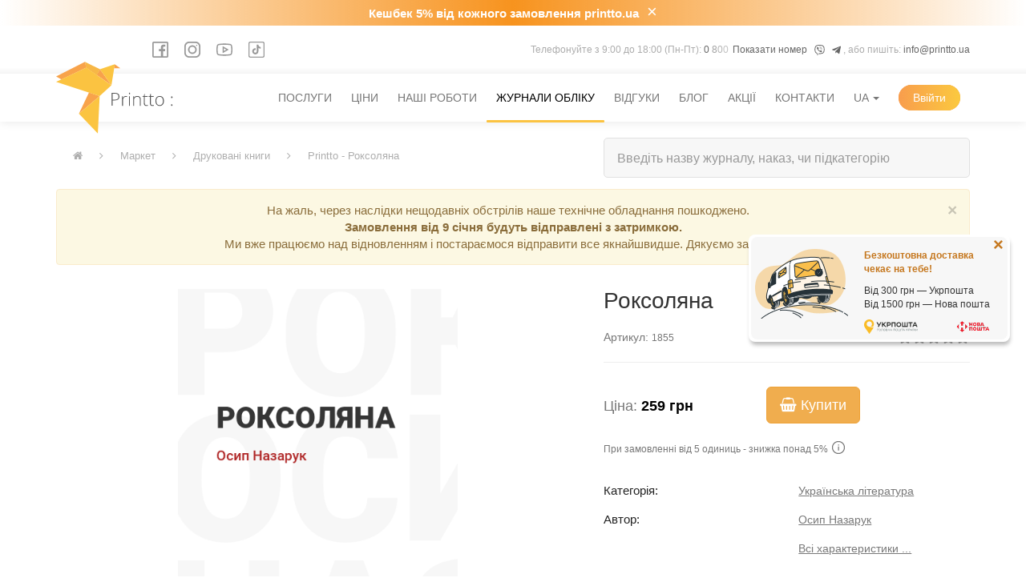

--- FILE ---
content_type: text/html; charset=UTF-8
request_url: https://printto.ua/shop/books/1855
body_size: 26208
content:
<!DOCTYPE html><html lang="uk"><head><meta charset="UTF-8"><meta name="viewport" content="initial-scale=1.0, width=device-width"><meta name="csrf-param" content="_csrf"><meta name="csrf-token" content="dohIuC3duWbc11HVCYDj1ZYGdwlke0PyWYe1nUOFshUU_QTZHoiKXpegGuRztKW3r2gReTUJKr4c4dDFdcKDOA=="><title>Роксоляна</title><link rel="alternate" hreflang="uk" href="https://printto.ua/shop/books/1855"><link rel="alternate" hreflang="ru" href="https://printto.ua/ru/shop/books/1855"><link rel="alternate" hreflang="en" href="https://printto.ua/en/shop/books/1855"><link rel="alternate" hreflang="x-default" href="https://printto.ua/shop/books/1855"><link rel="shortcut icon" href="/img/favicon.ico" type="image/x-icon"><link rel="shortcut icon" href="/img/favicon.png" type="image/png"><script src="https://applepay.cdn-apple.com/jsapi/1.latest/apple-pay-sdk.js" crossorigin="anonymous"></script><link href="https://cdn.jsdelivr.net/npm/intl-tel-input@25.4.3/build/css/intlTelInput.css" rel="stylesheet"><meta property="og:title" content="Роксоляна"><meta property="twitter:title" content="Роксоляна"><meta name="description" content="&quot;Роксоляна&quot; - це історичний роман українського письменника Осипа Назарука, що розповідає про життя і долю видатної жінки, Роксоляни, яка стала солісткою на ім&#039;я української історії та світового простору. Книга розкриває історичну обстановку ХVI століття, коли Роксоляна, вихідця з кримськотатарського племені, потрапляє до Османської імперії. Вона завойовує серце султана Сулеймана Великого, стає його дружиною та впливовою особистістю при дворі. Роман охоплює її захоплюючу подорож від скромного походження до влади та визнання. &quot;Роксоляна&quot; - це історичний твір, який відтворює життя і діяльність Роксоляни в усій її багатогранності. Книга показує силою характеру, розуму та інтриг, якими вона керувала, а також вплив, який вона мала на події того часу. &quot;Роксоляна&quot; - це сповнений емоцій історичний роман, який розкриває силу жіночої волі та здатність до досягнення великих звершень. Він захоплює читача в світ імперії, політичних інтриг та кохання, розкриваючи безсмертну легенду Роксоляни - української жінки, що підкорила серця могутніх володарів."><meta property="og:description" content="&quot;Роксоляна&quot; - це історичний роман українського письменника Осипа Назарука, що розповідає про життя і долю видатної жінки, Роксоляни, яка стала солісткою на ім&#039;я української історії та світового простору. Книга розкриває історичну обстановку ХVI століття, коли Роксоляна, вихідця з кримськотатарського племені, потрапляє до Османської імперії. Вона завойовує серце султана Сулеймана Великого, стає його дружиною та впливовою особистістю при дворі. Роман охоплює її захоплюючу подорож від скромного походження до влади та визнання. &quot;Роксоляна&quot; - це історичний твір, який відтворює життя і діяльність Роксоляни в усій її багатогранності. Книга показує силою характеру, розуму та інтриг, якими вона керувала, а також вплив, який вона мала на події того часу. &quot;Роксоляна&quot; - це сповнений емоцій історичний роман, який розкриває силу жіночої волі та здатність до досягнення великих звершень. Він захоплює читача в світ імперії, політичних інтриг та кохання, розкриваючи безсмертну легенду Роксоляни - української жінки, що підкорила серця могутніх володарів."><meta property="twitter:description" content="&quot;Роксоляна&quot; - це історичний роман українського письменника Осипа Назарука, що розповідає про життя і долю видатної жінки, Роксоляни, яка стала солісткою на ім&#039;я української історії та світового простору. Книга розкриває історичну обстановку ХVI століття, коли Роксоляна, вихідця з кримськотатарського племені, потрапляє до Османської імперії. Вона завойовує серце султана Сулеймана Великого, стає його дружиною та впливовою особистістю при дворі. Роман охоплює її захоплюючу подорож від скромного походження до влади та визнання. &quot;Роксоляна&quot; - це історичний твір, який відтворює життя і діяльність Роксоляни в усій її багатогранності. Книга показує силою характеру, розуму та інтриг, якими вона керувала, а також вплив, який вона мала на події того часу. &quot;Роксоляна&quot; - це сповнений емоцій історичний роман, який розкриває силу жіночої волі та здатність до досягнення великих звершень. Він захоплює читача в світ імперії, політичних інтриг та кохання, розкриваючи безсмертну легенду Роксоляни - української жінки, що підкорила серця могутніх володарів."><meta property="og:image" content="https://printto.ua/uploads/8155/images/41e40de7b89a26f2feacd58cf1521366.jpg"><meta property="twitter:image" content="https://printto.ua/uploads/8155/images/41e40de7b89a26f2feacd58cf1521366.jpg"><link href="/css/promo-widgets.css?no_cache=1768548497" rel="stylesheet"><link href="/css/breadcrumbs.css?v=1743193194" rel="stylesheet"><link href="/css/bootstrap.min.css?v=1768548496" rel="stylesheet"><link href="/../modules/delivery/css/delivery.css?no_cache=1768548497.0361" rel="stylesheet"><link href="/vendor/rmrevin/yii2-fontawesome/assets/css/font-awesome.min.css?no_cache=1768548497" rel="stylesheet"><link href="/themes/printto2018/css/bootstrap.min.css?no_cache=1768548497" rel="stylesheet"><link href="/themes/printto2018/js/owl-carousel/owl.carousel.min.css?no_cache=1768548497" rel="stylesheet"><link href="/themes/printto2018/css/jquery.fancybox.min.css?no_cache=1768548497" rel="stylesheet"><link href="/themes/printto2018/js/sweetalert/sweetalert.css?no_cache=1768548497" rel="stylesheet"><link href="/themes/printto2018/css/style.css?no_cache=1768548497" rel="stylesheet"><link href="/themes/printto2018/css/site.css?no_cache=1768548497" rel="stylesheet"><link href="/themes/printto2018/css/dashboard.css?no_cache=1768548497" rel="stylesheet"><link href="/themes/printto2018/css/skew-btn.css?no_cache=1768548497" rel="stylesheet"><link href="/themes/printto2018/css/gallery.css?no_cache=1768548497" rel="stylesheet"><link href="/themes/printto2018/css/jquery-ui.css?no_cache=1768548497" rel="stylesheet"><link href="/themes/printto2018/css/select2.min.css?no_cache=1768548497" rel="stylesheet"><link href="/themes/printto2018/css/jquery.toast.css?no_cache=1768548497" rel="stylesheet"><link href="/themes/printto2018/css/reviews.css?no_cache=1768548497" rel="stylesheet"><link href="/modules/shop/themes/printto2018/css/shop.css?no_cache=1768548497" rel="stylesheet"><link href="/../modules/auth/css/auth.css?v=1753261876" rel="stylesheet"> <script>
document.addEventListener("DOMContentLoaded", () => {
const head = document.querySelector('head');
// Google tag (gtag.js)
const g_script = document.createElement('script');
g_script.src = 'https://www.googletagmanager.com/gtag/js?id=AW-10889679480';
g_script.setAttribute('async', 'async');
head.appendChild(g_script);
window.dataLayer = window.dataLayer || [];
window.gtag = function(){dataLayer.push(arguments);}
window.gtag('js', new Date());
window.gtag('config', 'AW-10889679480'); // Old tag from Google Ads -> GA4
// Google GTM
const gtm_script = document.createElement('script');
gtm_script.src = 'https://www.googletagmanager.com/gtm.js?id=GTM-PL88CHBG&l=dataLayer';
gtm_script.setAttribute('async', 'async');
head.appendChild(gtm_script);
// Binotel
const b_script = document.createElement('script');
b_script.src = 'https://widgets.binotel.com/calltracking/widgets/qrkhfh6ozqjbd1lbpk1g.js';
b_script.setAttribute('async', 'async');
head.appendChild(b_script);
// HelpCrunch
(function(w,d){var hS=w.helpcrunchSettings;if(!hS||!hS.organization){return;}var widgetSrc='https://'+hS.organization+'.widget.helpcrunch.com/';w.HelpCrunch=function(){w.HelpCrunch.q.push(arguments)};w.HelpCrunch.q=[];function r(){if (d.querySelector('script[src="' + widgetSrc + '"')) { return; }var s=d.createElement('script');s.async=1;s.type='text/javascript';s.src=widgetSrc;(d.body||d.head).appendChild(s);}if(d.readyState === 'complete'||hS.loadImmediately){r();} else if(w.attachEvent){w.attachEvent('onload',r)}else{w.addEventListener('load',r,false)}})(window, document)
});
</script></head><body data-sa-object="1855"><noscript><iframe src="https://www.googletagmanager.com/ns.html?id=GTM-PL88CHBG" height="0" width="0" style="display:none;visibility:hidden"></iframe></noscript><div id="cashback-sticky-wrapper"><div id="cashback-sticky-body"><div class="cashback-sticky-header"><strong><a href="/bonuses"> Кешбек 5% від кожного замовлення printto.ua</a></strong><span class="sticky-close-button">×</span></div></div></div><div id="popup-free-delivery"><div class="popup-content"><img class="popup-image" src="/img/delivery/popup-car.png"><span class="popup-close-button">×</span><div class="popup-text"><p><strong>Безкоштовна доставка<br> чекає на тебе!</strong></p><p>
Від 300 грн — Укрпошта<br>
Від 1500 грн — Нова пошта </p><img src="/img/delivery/popup-delivery.png"></div></div></div><div class="container header-contacts"><div class="d-flex justify-content-between align-items-center"><div class="d-flex align-items-center social-links"><a href="https://www.facebook.com/printto.ua/" target="_blank" rel="nofollow"><svg xmlns="http://www.w3.org/2000/svg" viewBox="0 0 32 32" height="20"><use href="/img/sprites/social_icons.svg#facebook"/></svg></a><a href="https://www.instagram.com/printto.ua/?hl=uk" target="_blank" rel="nofollow"><svg xmlns="http://www.w3.org/2000/svg" viewBox="0 0 32 32" height="20"><use href="/img/sprites/social_icons.svg#instagram"/></svg></a><a href="https://www.youtube.com/channel/UCCf3GJYezuXMX8XqrxobIdw" target="_blank" rel="nofollow"><svg xmlns="http://www.w3.org/2000/svg" viewBox="0 0 32 32" height="20"><use href="/img/sprites/social_icons.svg#youtube"/></svg></a><a href="https://www.tiktok.com/@printto.ua" target="_blank" rel="nofollow"><svg xmlns="http://www.w3.org/2000/svg" viewBox="0 0 32 32" height="20"><use href="/img/sprites/social_icons.svg#tiktok"/></svg></a> </div><div class="text-right">
Телефонуйте з 9:00 до 18:00 (Пн-Пт):
<a href="tel:+380995467078">+38 (099) 546-70-78</a>
&nbsp;
<a href="viber://pa?chatURI=printto" title="Viber"><svg xmlns="http://www.w3.org/2000/svg" viewBox="0 0 512 512" height="13"><path fill="currentColor" d="M444 49.9C431.3 38.2 379.9.9 265.3.4c0 0-135.1-8.1-200.9 52.3C27.8 89.3 14.9 143 13.5 209.5c-1.4 66.5-3.1 191.1 117 224.9h.1l-.1 51.6s-.8 20.9 13 25.1c16.6 5.2 26.4-10.7 42.3-27.8 8.7-9.4 20.7-23.2 29.8-33.7 82.2 6.9 145.3-8.9 152.5-11.2 16.6-5.4 110.5-17.4 125.7-142 15.8-128.6-7.6-209.8-49.8-246.5zM457.9 287c-12.9 104-89 110.6-103 115.1-6 1.9-61.5 15.7-131.2 11.2 0 0-52 62.7-68.2 79-5.3 5.3-11.1 4.8-11-5.7 0-6.9.4-85.7.4-85.7-.1 0-.1 0 0 0-101.8-28.2-95.8-134.3-94.7-189.8 1.1-55.5 11.6-101 42.6-131.6 55.7-50.5 170.4-43 170.4-43 96.9.4 143.3 29.6 154.1 39.4 35.7 30.6 53.9 103.8 40.6 211.1zm-139-80.8c.4 8.6-12.5 9.2-12.9.6-1.1-22-11.4-32.7-32.6-33.9-8.6-.5-7.8-13.4.7-12.9 27.9 1.5 43.4 17.5 44.8 46.2zm20.3 11.3c1-42.4-25.5-75.6-75.8-79.3-8.5-.6-7.6-13.5.9-12.9 58 4.2 88.9 44.1 87.8 92.5-.1 8.6-13.1 8.2-12.9-.3zm47 13.4c.1 8.6-12.9 8.7-12.9.1-.6-81.5-54.9-125.9-120.8-126.4-8.5-.1-8.5-12.9 0-12.9 73.7.5 133 51.4 133.7 139.2zM374.9 329v.2c-10.8 19-31 40-51.8 33.3l-.2-.3c-21.1-5.9-70.8-31.5-102.2-56.5-16.2-12.8-31-27.9-42.4-42.4-10.3-12.9-20.7-28.2-30.8-46.6-21.3-38.5-26-55.7-26-55.7-6.7-20.8 14.2-41 33.3-51.8h.2c9.2-4.8 18-3.2 23.9 3.9 0 0 12.4 14.8 17.7 22.1 5 6.8 11.7 17.7 15.2 23.8 6.1 10.9 2.3 22-3.7 26.6l-12 9.6c-6.1 4.9-5.3 14-5.3 14s17.8 67.3 84.3 84.3c0 0 9.1.8 14-5.3l9.6-12c4.6-6 15.7-9.8 26.6-3.7 14.7 8.3 33.4 21.2 45.8 32.9 7 5.7 8.6 14.4 3.8 23.6z"></path></svg></a>
&nbsp;
<a href="https://t.me/Printto_bot" title="Telegram"><svg xmlns="http://www.w3.org/2000/svg" viewBox="0 0 448 512" height="13"><path fill="currentColor" d="M446.7 98.6l-67.6 318.8c-5.1 22.5-18.4 28.1-37.3 17.5l-103-75.9-49.7 47.8c-5.5 5.5-10.1 10.1-20.7 10.1l7.4-104.9 190.9-172.5c8.3-7.4-1.8-11.5-12.9-4.1L117.8 284 16.2 252.2c-22.1-6.9-22.5-22.1 4.6-32.7L418.2 66.4c18.4-6.9 34.5 4.1 28.5 32.2z"></path></svg></a>
, або пишіть: <a href="mailto:info@printto.ua">info@printto.ua</a></div></div></div><nav id="nav-1" class="navbar-default sticky-with-shadow navbar"><div class="container"><div class="navbar-header"><button type="button" class="navbar-toggle" data-toggle="collapse" data-target="#nav-1-collapse"><span class="sr-only">Toggle navigation</span><span class="icon-bar"></span><span class="icon-bar"></span><span class="icon-bar"></span></button><a class="navbar-brand" href="/"><img src="/img/logo.svg" alt="PrintTo" width="147" height="90"></a><span class="sm-basket-wrapper" style="display: none"><a href="#checkout" data-href="#checkout" hidden><i class="fa fa-shopping-basket"></i><span class="cart-count"></span></a></span></div><div id="nav-1-collapse" class="collapse navbar-collapse"><ul id="w0" class="navbar-nav navbar-right nav"><li><a href="/services" data-href="/services">Послуги</a></li><li><a href="/prices" data-href="/prices">Ціни</a></li><li><a href="/gallery" data-href="/gallery">Наші роботи</a></li><li class="active"><a href="/shop/magazines" data-href="/shop/magazines">Журнали обліку</a></li><li><a href="/reviews" data-href="/reviews">Відгуки</a></li><li><a href="/blog" data-href="/blog">Блог</a></li><li><a href="/bonuses" data-href="/bonuses">Акції</a></li><li><a href="/contacts" data-href="/contacts">Контакти</a></li><li class="dropdown" data-order="10"><a class="dropdown-toggle" href="javascript:void(0);" data-href="javascript:void(0);" data-toggle="dropdown">UA <span class="caret"></span></a><ul id="w1" class="dropdown-menu"><li class="active"><a href="/shop/books/1855" tabindex="-1">UA</a></li><li><a href="/en/shop/books/1855" tabindex="-1">EN</a></li><li><a href="/ru/shop/books/1855" tabindex="-1">RU</a></li></ul></li><li id="user-li" data-src="#login-form" data-fancybox="" data-target="#login-form" data-order="1"><a href="javascript:void(0);" data-href="javascript:void(0);"><span>Ввійти</span></a></li><li><a class="cart-link" href="#checkout" hidden="hidden" data-href="#checkout"><i class="fa fa-shopping-basket"></i> </a></li></ul></div></div></nav> <section id="breadcrumbs" class="section"><div class="container"><div class="row"><ul class="col-sm-7 breadcrumbs"><li><a href="/"><i class="fa fa-home"></i></a></li><li><i class="fa fa-angle-right" aria-hidden="true"></i></li><li><a href="/shop">Маркет</a> </li><li><i class="fa fa-angle-right" aria-hidden="true"></i></li><li><a href="/shop/books">Друковані книги</a> </li><li><i class="fa fa-angle-right" aria-hidden="true"></i></li><li><span>Printto - Роксоляна</span> </li></ul><div class="nav-personal col-sm-5"><div class="form-group category-header"><form action="" method="post" style="width: 100%"><input type="text" name="autocomplete" value=""
placeholder="Введіть назву журналу, наказ, чи підкатегорію" class="form-control input-sm"><div class="suggestions"></div></form></div></div></div></div></section><script type="application/ld+json">{"@context":"http:\/\/schema.org","@type":"BreadcrumbList","itemListElement":[{"@type":"ListItem","position":1,"item":{"@id":"https:\/\/printto.ua\/","name":"Головна"}},{"@type":"ListItem","position":2,"item":{"@id":"https:\/\/printto.ua\/shop","name":"Маркет"}},{"@type":"ListItem","position":3,"item":{"@id":"https:\/\/printto.ua\/shop\/books","name":"Друковані книги"}},{"@type":"ListItem","position":4,"item":{"@id":"https:\/\/printto.ua\/shop\/books\/1855","name":"Роксоляна"}}]}</script><div class="container"><div id="w2-warning-0" class="alert-warning alert fade in"><button type="button" class="close" data-dismiss="alert" aria-hidden="true">&times;</button>
На жаль, через наслідки нещодавніх обстрілів наше технічне обладнання пошкоджено. <br><b>Замовлення від 9 січня будуть відправлені з затримкою.</b><br>Ми вже працюємо над відновленням і постараємося відправити все якнайшвидше. Дякуємо за терпіння!
</div> </div><div id="dashboard-main"><div class="container"><script type="application/ld+json">{"@context":"http:\/\/schema.org","@type":"Product","url":"https:\/\/printto.ua\/shop\/books\/1855","gtin13":"","name":"Роксоляна ","category":{"@type":"Thing","name":"Українська література","url":"https:\/\/printto.ua\/shop\/books\/filter\/kinds:30"},"brand":{"@type":"Brand","name":"Printto:","url":"https:\/\/printto.ua\/"},"image":[{"@type":"ImageObject","name":"Роксоляна - image 0","contentUrl":"https:\/\/printto.ua\/uploads\/8155\/images\/41e40de7b89a26f2feacd58cf1521366.jpg","thumbnail":[{"thumbnailUrl":"https:\/\/printto.ua\/uploads\/8155\/images\/41e40de7b89a26f2feacd58cf1521366.240xAUTO.jpg"},{"thumbnailUrl":"https:\/\/printto.ua\/uploads\/8155\/images\/41e40de7b89a26f2feacd58cf1521366.320x240.jpg"},{"thumbnailUrl":"https:\/\/printto.ua\/uploads\/8155\/images\/41e40de7b89a26f2feacd58cf1521366.920xAUTO.jpg"}]}],"sku":1855,"description":"\"Роксоляна\" - це історичний роман українського письменника Осипа Назарука, що розповідає про життя і долю видатної жінки, Роксоляни, яка стала солісткою на ім'я української історії та світового простору.\r\n\r\nКнига розкриває історичну обстановку ХVI століття, коли Роксоляна, вихідця з кримськотатарського племені, потрапляє до Османської імперії. Вона завойовує серце султана Сулеймана Великого, стає його дружиною та впливовою особистістю при дворі. Роман охоплює її захоплюючу подорож від скромного походження до влади та визнання.\r\n\r\n\"Роксоляна\" - це історичний твір, який відтворює життя і діяльність Роксоляни в усій її багатогранності. Книга показує силою характеру, розуму та інтриг, якими вона керувала, а також вплив, який вона мала на події того часу.\r\n\r\n\"Роксоляна\" - це сповнений емоцій історичний роман, який розкриває силу жіночої волі та здатність до досягнення великих звершень. Він захоплює читача в світ імперії, політичних інтриг та кохання, розкриваючи безсмертну легенду Роксоляни - української жінки, що підкорила серця могутніх володарів.\r\n","hasMerchantReturnPolicy":{"merchantReturnLink":"https:\/\/printto.ua\/return-policy"},"offers":{"@type":"Offer","price":259,"priceCurrency":"UAH","priceValidUntil":"2027-01-16","url":"https:\/\/printto.ua\/shop\/books\/1855","availability":"http:\/\/schema.org\/InStock","seller":{"@type":"Organization","name":"Printto:"},"acceptedPaymentMethod":[{"@type":"PaymentMethod","@id":"http:\/\/purl.org\/goodrelations\/v1#COD"},{"@type":"PaymentMethod","@id":"http:\/\/purl.org\/goodrelations\/v1#ByInvoice"},{"@type":"PaymentMethod","@id":"http:\/\/purl.org\/goodrelations\/v1#Cash"},{"@type":"PaymentMethod","@id":"http:\/\/purl.org\/goodrelations\/v1#MasterCard"},{"@type":"PaymentMethod","@id":"http:\/\/purl.org\/goodrelations\/v1#Visa"}],"shippingDetails":{"@type":"OfferShippingDetails","shippingSettingsLink":"https:\/\/printto.ua\/blog\/dostavka","deliveryTime":{"@type":"ShippingDeliveryTime","businessDays":{"@type":"OpeningHoursSpecification","dayOfWeek":["https:\/\/schema.org\/Monday","https:\/\/schema.org\/Tuesday","https:\/\/schema.org\/Wednesday","https:\/\/schema.org\/Thursday","https:\/\/schema.org\/Friday","https:\/\/schema.org\/Saturday"]},"cutoffTime":"16:00:00+02:00","handlingTime":{"@type":"QuantitativeValue","minValue":1,"maxValue":1,"unitCode":"d"},"transitTime":{"@type":"QuantitativeValue","minValue":1,"maxValue":3,"unitCode":"d"}},"shippingRate":{"@type":"MonetaryAmount","minValue":40,"maxValue":85,"currency":"UAH"},"shippingDestination":{"@type":"DefinedRegion","addressCountry":"UA"}},"hasMerchantReturnPolicy":{"@type":"MerchantReturnPolicy","applicableCountry":"UA","returnPolicyCategory":"https:\/\/schema.org\/MerchantReturnFiniteReturnWindow","merchantReturnDays":14,"returnMethod":"https:\/\/schema.org\/ReturnByMail","returnFees":"https:\/\/schema.org\/FreeReturn"}},"review":[],"aggregateRating":{"@type":"AggregateRating","ratingValue":0,"reviewCount":0}}</script><div class="gallery-item product-item"><div class="row"><div class="col-sm-7"><div class="owl-carousel owl-dots-white product-item-carousel"
data-slider-id="1"
data-items="1"
data-autoplay="false"
data-nav="true"
data-lazy-load="true"><div class="owl-item image-wrap-496"><a class=""
href="/uploads/8155/images/41e40de7b89a26f2feacd58cf1521366.jpg"
data-fancybox="gallery"
data-lg-thumbnail="/uploads/8155/images/41e40de7b89a26f2feacd58cf1521366.jpg"
target="_blank"><img
data-thumb='<img src="/uploads/8155/images/41e40de7b89a26f2feacd58cf1521366.jpg">'
class="owl-lazy"
data-src="/uploads/8155/images/41e40de7b89a26f2feacd58cf1521366.jpg"
alt="Roksolyana | PrintTo:"
/></a></div></div></div><div class="col-sm-5" data-id="1855"><h1 class="m0" style="margin-bottom: 0;">
Роксоляна </h1><br><div class="row"><div class="col-sm-6 col-xs-6 text-muted">Артикул: <small>1855</small></div><div class="col-sm-6 col-xs-6 rating-scroll text-right"><div class="product-rate d-inline-block"><div class="product-rating" style="width: 0%"></div></div></div></div><hr><div class="row parameters"><div class="col-sm-12 col-xs-12 price-sticky-row"><div class="row"><div class="col-sm-5 col-xs-6" style="padding-top: 1.5rem"><h4 style="display: inline-block">Ціна:&nbsp;<b class="front_price">259 грн</b></h4></div><div class="col-sm-7 col-xs-6 sm-text-right"><button class="btn btn-warning btn-lg order-button"
data-gtag="AW-10889679480/Sd2BCPXJzKIYEPikzcgo"
data-sa-click="market_basket"
data-sa-object="1855"><i class="fa fa-shopping-basket"></i> Купити</button></div></div></div><div class="col-sm-12 col-xs-12"><small>При замовленні від 5 одиниць - знижка понад 5% <a class="info-color"
data-toggle="popover"
data-placement="bottom"
title="Знижки в залежності від тиражу"><svg xmlns="http://www.w3.org/2000/svg" viewBox="0 0 32 32" height="20" style="vertical-align: bottom"><path fill="currentColor" d="M 16 3 C 8.832031 3 3 8.832031 3 16 C 3 23.167969 8.832031 29 16 29 C 23.167969 29 29 23.167969 29 16 C 29 8.832031 23.167969 3 16 3 Z M 16 5 C 22.085938 5 27 9.914063 27 16 C 27 22.085938 22.085938 27 16 27 C 9.914063 27 5 22.085938 5 16 C 5 9.914063 9.914063 5 16 5 Z M 15 10 L 15 12 L 17 12 L 17 10 Z M 15 14 L 15 22 L 17 22 L 17 14 Z"/></svg><span class="data" style="display:none">
Тираж 5+ — знижка 5%<br>Тираж 10+ — знижка 10%<br>Тираж 25+ — знижка 15%<br>Тираж 50+ — знижка 20%<br>Тираж 100+ — знижка 20% </span></a></small></div><div class="clearfix"></div><br><div class="col-sm-6 col-xs-6">Категорія:</div><div class="col-sm-6 col-xs-6 text-right"><a href="/shop/books/filter/kinds:30">Українська література</a></div><div class="clearfix"></div><div class="col-sm-6 col-xs-6">Автор:</div><div class="col-sm-6 col-xs-6 text-right"><a href="/shop/books/filter/author:%D0%9E%D1%81%D0%B8%D0%BF+%D0%9D%D0%B0%D0%B7%D0%B0%D1%80%D1%83%D0%BA">Осип Назарук</a></div><div class="clearfix"></div><div class="col-sm-6 col-xs-6"></div><div class="col-sm-6 col-xs-6 text-right"><a href="#characteristics" class="characteristics">Всі характеристики ...</a></div><div class="clearfix"></div><br><div class="clearfix"></div><div class="col-sm-6 col-xs-6">Доступно:</div><div class="col-sm-6 col-xs-6 text-right"><small>1000 шт</small></div></div><div class="clearfix"><br></div></div><div class="col-sm-12"><div class="clearfix"></div><div class="col-sm-12 col-xs-12"><ul class="nav nav-tabs" role="tablist"><li class="active"><a href="#characteristics" data-toggle="tab" role="tab" aria-controls="characteristics" aria-selected="true">Характеристики</a></li><li><a href="#description" data-toggle="tab" role="tab" aria-controls="description">Опис</a></li><li><a href="#reviews" data-toggle="tab" role="tab" aria-controls="reviews" style="justify-content: center; display: flex; gap: 5px; align-items: center;">
Відгуки </a></li></ul><div class="tab-content"><div class="tab-pane fade active in" id="characteristics" role="tabpanel" aria-labelledby="characteristics"><br><div class="row parameters col-sm-10 col-xs-12"><div class="col-sm-5 col-xs-6">Формат журналу:</div><div class="col-sm-7 col-xs-6"><small>B5</small></div><div class="clearfix"></div><div class="col-sm-5 col-xs-6">Кількість сторінок:</div><div class="col-sm-7 col-xs-6"><small>222</small></div><div class="clearfix"></div><div class="col-sm-5 col-xs-6">Кількість аркушів:</div><div class="col-sm-7 col-xs-6"><small>
111 </small></div><div class="clearfix"></div><div class="col-sm-5 col-xs-6">Колір сторінок:</div><div class="col-sm-7 col-xs-6"><small>Чорно-білий друк</small></div><div class="clearfix"></div><div class="col-sm-5 col-xs-6">Папір сторінок:</div><div class="col-sm-7 col-xs-6"><small>Білий папір 80 г/м2</small></div><div class="clearfix"></div><div class="col-sm-5 col-xs-6">Колір обкладинки:</div><div class="col-sm-7 col-xs-6"><small>Колір, лазерний друк</small></div><div class="clearfix"></div><div class="col-sm-5 col-xs-6">Папір обкладинки:</div><div class="col-sm-7 col-xs-6"><small>Білий папір 300 г/м2</small></div><div class="clearfix"></div></div></div><div class="tab-pane fade" id="description" role="tabpanel" aria-labelledby="description"><div class="col-sm-12 product-description"><p>&quot;Роксоляна&quot; - це історичний роман українського письменника Осипа Назарука, що розповідає про життя і долю видатної жінки, Роксоляни, яка стала солісткою на ім&#39;я української історії та світового простору.</p><p>Книга розкриває історичну обстановку ХVI століття, коли Роксоляна, вихідця з кримськотатарського племені, потрапляє до Османської імперії. Вона завойовує серце султана Сулеймана Великого, стає його дружиною та впливовою особистістю при дворі. Роман охоплює її захоплюючу подорож від скромного походження до влади та визнання.</p><p>&quot;Роксоляна&quot; - це історичний твір, який відтворює життя і діяльність Роксоляни в усій її багатогранності. Книга показує силою характеру, розуму та інтриг, якими вона керувала, а також вплив, який вона мала на події того часу.</p><p>&quot;Роксоляна&quot; - це сповнений емоцій історичний роман, який розкриває силу жіночої волі та здатність до досягнення великих звершень. Він захоплює читача в світ імперії, політичних інтриг та кохання, розкриваючи безсмертну легенду Роксоляни - української жінки, що підкорила серця могутніх володарів.</p></div></div><div class="tab-pane fade" id="reviews" role="tabpanel" aria-labelledby="reviews"><div class="comments-area"><div class="row"><div class="col-lg-8"><div id="form_result"></div><br><div class="alert alert-success" role="alert" style="display: none"></div><div class="comment-list"></div></div><div class="col-lg-4"><h4 class="mb-30 title-question text-muted">Відгуки клієнтів</h4><div class="d-flex mb-30"><div class="product-rate d-inline-block"><div class="product-rating" style="width: 0%"></div></div><h6> 0 з 5</h6></div><div class="progress"><span>5</span><div class="progress-bar" role="progressbar" style="width: 0%" aria-valuenow="0" aria-valuemin="0" aria-valuemax="100">0%</div></div><div class="progress"><span>4</span><div class="progress-bar" role="progressbar" style="width: 0%" aria-valuenow="0" aria-valuemin="0" aria-valuemax="100">0%</div></div><div class="progress"><span>3</span><div class="progress-bar" role="progressbar" style="width: 0%" aria-valuenow="0" aria-valuemin="0" aria-valuemax="100">0%</div></div><div class="progress"><span>2</span><div class="progress-bar" role="progressbar" style="width: 0%" aria-valuenow="0" aria-valuemin="0" aria-valuemax="100">0%</div></div><div class="progress mb-30"><span>1</span><div class="progress-bar" role="progressbar" style="width: 0%" aria-valuenow="0" aria-valuemin="0" aria-valuemax="100">0%</div></div></div></div></div></div></div></div></div></div></div></div></div><section id="market-info"><div class="container"><h2 class="text-center">В нашому <a href="/shop">Маркеті</a>:</h2><div class="row"><div class="col-sm-3"><div class="card p2 mt2 text-center"><a href="/shop/magazines" class=""><svg height="50" version="1.1" xmlns="http://www.w3.org/2000/svg" xmlns:xlink="http://www.w3.org/1999/xlink" viewBox="0 0 18.69 18.69" xml:space="preserve"><g><g><path fill="currentColor" d="M18.554,7.187c-0.069-0.061-0.321-0.238-0.665,0.062c-0.73,0.637-1.296,0.625-1.49,0.596
c1.242-2.157,1.089-2.293,0.883-2.471c-0.07-0.06-0.323-0.233-0.667,0.065c-0.68,0.593-1.197,0.385-1.374,0.279l1.519-2.54
c0.103-0.17,0.068-0.39-0.08-0.522c-0.15-0.132-0.372-0.139-0.527-0.017C15.982,2.77,15.51,2.99,14.252,2.99
c-2.806,0-7.158-1.078-7.202-1.089C6.883,1.859,6.709,1.925,6.61,2.066c-6.155,8.817-6.658,10.002-6.596,10.343
c0,0.001,0,0.002,0,0.002c-0.045,0.167,0.019,0.337,0.148,0.436c-0.038,0.196,0.063,0.396,0.256,0.466
c7.929,2.891,10.814,3.488,11.903,3.488c0.55,0,0.643-0.152,0.695-0.239C19.063,7.637,18.893,7.487,18.554,7.187z M16.14,6.612
c-0.865,1.55-2.778,4.644-4.577,7.458c-0.256,0.084-1.911,0.387-9.768-1.62c0.297-0.033,0.614-0.055,0.961-0.055
c3.147,0,7.265,1.336,7.306,1.35c0.043,0.015,0.087,0.021,0.13,0.021c0.142,0,0.278-0.075,0.354-0.202l4.268-7.135
C15.112,6.606,15.584,6.747,16.14,6.612z M7.126,2.773c1.025,0.243,4.602,1.046,7.124,1.046c0.462,0,0.864-0.027,1.211-0.081
l-5.457,9.121c-1.046-0.321-4.449-1.291-7.248-1.291c-0.594,0-1.129,0.045-1.599,0.134C2.152,10.011,5.099,5.682,7.126,2.773z
M12.413,15.977c-0.007,0.001-0.014,0.001-0.019,0.003c-0.152,0.005-0.526-0.006-1.34-0.172c-1.006-0.206-2.778-0.669-5.828-1.688
c2.231,0.489,4.273,0.837,5.578,0.837c0.738,0,1.24-0.11,1.409-0.369l0.001,0.001c1.778-2.781,2.971-4.694,3.76-6.021
c0.027,0.017,0.052,0.038,0.084,0.049c0.03,0.011,0.512,0.17,1.211-0.06C16.204,10.305,13.978,13.663,12.413,15.977z"></path><path fill="currentColor" d="M10.756,6.845c-0.024-0.033-0.175-0.232-0.646-0.412L9.887,6.341
c-0.369-0.144-0.619-0.208-0.629-0.21C9.24,6.127,9.22,6.124,9.2,6.123c-0.015,0-0.067-0.003-0.105-0.013
C9.002,6.084,8.839,6.083,8.809,6.083c-0.037,0-0.932,0.016-1.408,0.357C7.359,6.467,7.164,6.614,7.046,7.041
C7.024,7.044,7.001,7.049,6.98,7.057c-0.146,0.051-0.179,0.214-0.187,0.31C6.77,7.45,6.798,7.51,6.835,7.551
C6.687,8.043,7.171,8.619,7.853,8.749c0.795,0.151,1.804-0.18,2.206-0.584c0.076-0.02,0.162-0.058,0.236-0.131
c0.098-0.079,0.249-0.22,0.189-0.311c-0.004-0.004-0.006-0.009-0.012-0.014C10.681,7.543,11.032,7.187,10.756,6.845z M10.145,7.67
c-0.033,0.024-0.039,0.056-0.014,0.083c0.013,0.015,0.032,0.026,0.055,0.035c-0.021,0.037-0.083,0.102-0.151,0.155
c-0.003,0.002-0.007,0.005-0.009,0.008c-0.038,0.04-0.083,0.065-0.128,0.073C9.86,8.03,9.827,8.044,9.81,8.063
C9.495,8.406,8.593,8.72,7.946,8.597c-0.544-0.103-0.948-0.627-0.8-1.039C7.154,7.536,7.145,7.514,7.12,7.495
C7.093,7.474,7.084,7.437,7.096,7.393C7.097,7.39,7.098,7.387,7.098,7.384c0.004-0.062,0.023-0.128,0.044-0.167
c0.03,0.004,0.059,0.004,0.088-0.001c0.054-0.009,0.091-0.034,0.098-0.064c0.106-0.469,0.31-0.605,0.31-0.605
c0.003-0.002,0.005-0.003,0.009-0.005C8.036,6.26,8.823,6.246,8.828,6.246c0.036,0,0.104,0.002,0.137,0.008
C9.03,6.272,9.114,6.281,9.158,6.283C9.226,6.302,9.432,6.362,9.71,6.47l0.222,0.093c0.421,0.16,0.537,0.332,0.537,0.333
c0.002,0.002,0.004,0.005,0.006,0.007C10.733,7.216,10.286,7.569,10.145,7.67z"></path><path fill="currentColor" d="M3.096,10.161c1.121,0.553,3.138,0.998,3.138,0.998c0.11,0.021,0.215,0.039,0.319,0.055v0.005
c0,0,2.083,0.337,3.573,0.279c0,0,0.2,0.013,0.343-0.21c0,0,0.528-0.993,0.228-1.543c0,0-0.091-0.146-0.43-0.296
c0,0-0.028-0.012-0.073-0.03C9.903,9.27,9.611,9.155,9.611,9.155C9.548,9.128,9.496,9.104,9.448,9.081
c-0.194-0.104-0.349-0.28-0.349-0.28c-1.667,0.676-2.253-0.43-2.253-0.43C6.632,8.527,5.215,8.486,5.215,8.486
C4.784,8.49,4.551,8.575,4.551,8.575C3.716,8.908,3.054,9.876,3.054,9.876C2.926,10.103,3.096,10.161,3.096,10.161z"></path><path fill="currentColor" d="M9.037,8.823C9.058,8.816,9.078,8.81,9.099,8.802c0-0.007,0.002-0.011,0.002-0.011
C9.078,8.803,9.058,8.811,9.037,8.823z"></path><polygon fill="currentColor" points="6.853,8.368 6.853,8.368 6.853,8.372 "></polygon><polygon fill="currentColor" points="6.853,8.365 6.845,8.372 6.853,8.368 "></polygon><path fill="currentColor" d="M6.666,4.61c0.076,0.011,0.147,0.007,0.213-0.012C6.946,4.58,7,4.547,7.041,4.5l0.261-0.313
C7.382,4.09,7.468,4.02,7.564,3.975C7.657,3.93,7.786,3.919,7.946,3.942c0.08,0.011,0.131,0.029,0.151,0.055
c0.021,0.026,0.021,0.055,0.001,0.089c-0.018,0.033-0.051,0.079-0.1,0.137L7.692,4.59C7.65,4.639,7.644,4.678,7.669,4.709
C7.695,4.74,7.746,4.761,7.82,4.771C7.897,4.782,7.968,4.778,8.036,4.76c0.065-0.017,0.12-0.05,0.162-0.099l0.256-0.307
C8.536,4.256,8.611,4.189,8.68,4.156c0.058-0.025,0.124-0.043,0.197-0.053C8.95,4.093,9.02,4.092,9.085,4.102
c0.08,0.011,0.131,0.029,0.154,0.055c0.022,0.026,0.027,0.055,0.01,0.086C9.234,4.274,9.206,4.315,9.164,4.364L8.84,4.751
C8.8,4.799,8.794,4.838,8.82,4.87c0.028,0.031,0.079,0.052,0.153,0.063c0.077,0.01,0.149,0.008,0.216-0.01
c0.065-0.018,0.12-0.051,0.161-0.099l0.375-0.45C9.8,4.284,9.833,4.216,9.826,4.168C9.817,4.115,9.774,4.07,9.697,4.031
C9.619,3.992,9.515,3.964,9.38,3.945c-0.114-0.017-0.229-0.02-0.343-0.01c-0.114,0.01-0.233,0.032-0.355,0.068
c-0.02-0.055-0.063-0.1-0.132-0.135c-0.069-0.036-0.167-0.062-0.29-0.08c-0.119-0.016-0.235-0.02-0.353-0.012
C7.792,3.785,7.67,3.808,7.546,3.843l0.019-0.022C7.596,3.784,7.597,3.752,7.57,3.724C7.543,3.697,7.495,3.678,7.428,3.669
c-0.071-0.01-0.135-0.006-0.197,0.01c-0.062,0.016-0.11,0.046-0.146,0.089l-0.55,0.66c-0.04,0.048-0.046,0.087-0.02,0.119
C6.541,4.578,6.592,4.599,6.666,4.61z"></path><path fill="currentColor" d="M11.101,4.6c-0.097-0.003-0.212-0.007-0.345-0.012c-0.133-0.006-0.218-0.01-0.252-0.01
c-0.16-0.006-0.303,0.008-0.426,0.04S9.867,4.699,9.815,4.761c-0.039,0.047-0.05,0.094-0.031,0.141
C9.803,4.95,9.85,4.991,9.926,5.028c0.077,0.037,0.178,0.064,0.304,0.082c0.138,0.02,0.272,0.026,0.4,0.02
c0.129-0.005,0.272-0.021,0.427-0.048c0.02,0.05,0.046,0.09,0.075,0.119c0.031,0.029,0.072,0.047,0.123,0.055
c0.06,0.009,0.121,0.006,0.185-0.007c0.063-0.012,0.106-0.031,0.126-0.055c0.011-0.013,0.021-0.045,0.029-0.097
c0.009-0.051,0.031-0.099,0.067-0.142c0.04-0.046,0.075-0.088,0.107-0.125c0.031-0.038,0.071-0.084,0.116-0.137
c0.071-0.086,0.104-0.158,0.096-0.217s-0.064-0.109-0.169-0.15c-0.102-0.041-0.263-0.077-0.479-0.107
c-0.192-0.027-0.364-0.038-0.516-0.032c-0.151,0.007-0.272,0.025-0.367,0.055c-0.09,0.028-0.154,0.062-0.188,0.103
c-0.022,0.026-0.018,0.05,0.008,0.072s0.067,0.037,0.121,0.045c0.062,0.008,0.105,0.009,0.134,0.001
c0.027-0.008,0.077-0.025,0.148-0.051c0.073-0.026,0.147-0.042,0.225-0.051c0.076-0.007,0.178-0.002,0.302,0.016
c0.146,0.021,0.229,0.048,0.252,0.083c0.022,0.035,0.012,0.083-0.034,0.145C11.303,4.605,11.198,4.603,11.101,4.6z M11.276,4.776
c-0.066,0.08-0.138,0.135-0.211,0.163C11,4.965,10.919,4.982,10.821,4.991c-0.101,0.008-0.198,0.006-0.296-0.008
c-0.092-0.013-0.155-0.036-0.191-0.068s-0.038-0.066-0.009-0.101c0.027-0.034,0.073-0.057,0.135-0.069
c0.066-0.012,0.127-0.018,0.186-0.017c0.059,0.001,0.161,0.005,0.312,0.011c0.148,0.005,0.264,0.007,0.346,0.005L11.276,4.776z"></path><path fill="currentColor" d="M13.036,5.603c-0.052,0.026-0.122,0.042-0.206,0.048c-0.083,0.007-0.189,0.001-0.316-0.017
c-0.063-0.008-0.116-0.019-0.158-0.031c-0.045-0.012-0.078-0.026-0.105-0.042c-0.022-0.016-0.043-0.034-0.059-0.052
c-0.016-0.02-0.031-0.04-0.045-0.059c-0.028-0.037-0.08-0.061-0.151-0.071c-0.058-0.008-0.114-0.006-0.171,0.006
c-0.055,0.012-0.095,0.032-0.117,0.06c-0.031,0.037-0.025,0.079,0.017,0.124c0.042,0.045,0.121,0.088,0.236,0.129
c0.115,0.041,0.256,0.073,0.425,0.097c0.186,0.027,0.349,0.04,0.486,0.039c0.14,0,0.263-0.012,0.369-0.038
c0.108-0.025,0.201-0.063,0.282-0.112c0.081-0.051,0.153-0.115,0.218-0.191l0.559-0.67c0.044-0.053,0.063-0.097,0.058-0.131
c-0.007-0.034-0.059-0.056-0.151-0.07c-0.068-0.01-0.131-0.006-0.19,0.01c-0.062,0.016-0.108,0.044-0.142,0.083l-0.026,0.032
c-0.043-0.066-0.105-0.119-0.187-0.158c-0.08-0.04-0.191-0.069-0.332-0.089c-0.114-0.016-0.229-0.022-0.343-0.016
c-0.115,0.006-0.224,0.023-0.33,0.05c-0.107,0.028-0.203,0.067-0.29,0.117c-0.088,0.05-0.16,0.11-0.218,0.179
c-0.078,0.093-0.112,0.179-0.105,0.26c0.008,0.081,0.056,0.149,0.146,0.206s0.218,0.097,0.382,0.12
c0.138,0.02,0.266,0.022,0.386,0.011c0.122-0.012,0.239-0.038,0.357-0.077C13.25,5.426,13.2,5.479,13.167,5.513
C13.134,5.547,13.09,5.577,13.036,5.603z M13.118,5.267c-0.09,0.01-0.175,0.01-0.258-0.002c-0.138-0.019-0.23-0.059-0.277-0.119
c-0.046-0.06-0.032-0.137,0.047-0.23c0.077-0.092,0.179-0.157,0.307-0.195c0.126-0.039,0.259-0.047,0.399-0.028
c0.145,0.02,0.238,0.063,0.283,0.127c0.044,0.064,0.027,0.144-0.051,0.238c-0.05,0.059-0.114,0.106-0.194,0.142
C13.295,5.234,13.209,5.257,13.118,5.267z"></path></g></g></svg></a><h2>1092</h2><p>Журналів обліку</p><a href="/shop/magazines" class="btn btn-default btn-warning" style="margin-top: 15px;">Перейти</a></div></div><div class="col-sm-3"><div class="card p2 mt2 text-center"><a href="/shop/gift-certificates" class=""><svg xmlns="http://www.w3.org/2000/svg" viewBox="0 0 32 32" height="50"><path fill="currentColor" d="M 16 3 C 15.375 3 14.753906 3.210938 14.21875 3.59375 L 12.5625 4.75 L 10.65625 5 L 10.625 5 L 10.59375 5.03125 C 9.320313 5.316406 8.316406 6.320313 8.03125 7.59375 L 8 7.625 L 8 7.65625 L 7.75 9.59375 L 6.59375 11.09375 L 6.5625 11.125 L 6.5625 11.15625 C 5.863281 12.273438 5.832031 13.714844 6.59375 14.78125 L 7.78125 16.4375 L 8.09375 18.15625 L 4.875 23.0625 L 3.84375 24.59375 L 8.625 24.59375 L 9.78125 27.28125 L 10.5 29 L 11.53125 27.4375 L 14.6875 22.6875 C 15.535156 23.035156 16.492188 23.066406 17.3125 22.6875 L 20.46875 27.4375 L 21.5 29 L 22.21875 27.28125 L 23.375 24.59375 L 28.15625 24.59375 L 27.125 23.0625 L 24 18.3125 L 24.25 16.4375 L 25.40625 14.78125 L 25.4375 14.75 L 25.4375 14.71875 C 26.136719 13.601563 26.167969 12.191406 25.40625 11.125 L 24.25 9.46875 L 23.875 7.59375 L 23.90625 7.59375 C 23.902344 7.570313 23.878906 7.554688 23.875 7.53125 C 23.695313 6.222656 22.660156 5.160156 21.34375 5 L 21.3125 5 L 19.4375 4.75 L 17.78125 3.59375 C 17.246094 3.210938 16.625 3 16 3 Z M 16 5.03125 C 16.230469 5.03125 16.457031 5.101563 16.625 5.21875 L 18.40625 6.5 L 18.625 6.65625 L 18.875 6.6875 L 21.0625 7 L 21.09375 7 C 21.542969 7.050781 21.855469 7.363281 21.90625 7.8125 L 21.90625 7.875 L 22.3125 10.09375 L 22.34375 10.3125 L 22.5 10.5 L 23.78125 12.28125 C 24.019531 12.613281 24.050781 13.175781 23.75 13.65625 L 22.34375 15.625 L 22.3125 15.875 L 22 18.0625 L 22 18.09375 C 21.980469 18.257813 21.925781 18.410156 21.84375 18.53125 L 21.78125 18.5625 L 21.78125 18.59375 C 21.636719 18.765625 21.4375 18.878906 21.1875 18.90625 L 21.125 18.90625 L 18.84375 19.3125 L 18.59375 19.34375 L 18.40625 19.5 L 16.625 20.78125 C 16.292969 21.019531 15.699219 21.050781 15.21875 20.75 L 13.59375 19.5 L 13.40625 19.34375 L 13.125 19.3125 L 10.9375 19 L 10.90625 19 C 10.597656 18.964844 10.359375 18.804688 10.21875 18.5625 C 10.15625 18.453125 10.109375 18.324219 10.09375 18.1875 L 10.09375 18.125 L 9.6875 15.84375 L 9.65625 15.59375 L 9.5 15.40625 L 8.21875 13.625 C 7.980469 13.292969 7.949219 12.699219 8.25 12.21875 L 9.5 10.59375 L 9.65625 10.40625 L 9.6875 10.125 L 9.96875 8.03125 C 9.972656 8.015625 9.996094 8.015625 10 8 C 10.125 7.511719 10.511719 7.125 11 7 C 11.015625 6.996094 11.015625 6.972656 11.03125 6.96875 L 13.125 6.6875 L 13.375 6.65625 L 13.59375 6.5 L 15.375 5.21875 C 15.542969 5.101563 15.769531 5.03125 16 5.03125 Z M 22.90625 20.25 L 24.4375 22.59375 L 22.03125 22.59375 L 21.78125 23.21875 L 21.09375 24.8125 L 18.96875 21.5625 L 19.4375 21.21875 L 21.40625 20.875 L 21.40625 20.90625 C 21.429688 20.902344 21.445313 20.878906 21.46875 20.875 C 22.007813 20.800781 22.496094 20.574219 22.90625 20.25 Z M 9.09375 20.28125 C 9.519531 20.664063 10.0625 20.929688 10.65625 21 C 10.667969 21 10.675781 21 10.6875 21 L 12.59375 21.25 L 13.03125 21.59375 L 10.90625 24.8125 L 10.21875 23.21875 L 9.96875 22.59375 L 7.5625 22.59375 Z"/></svg></a><h2>0</h2><p>Подарункових сертифікатів</p><a href="/shop/gift-certificates" class="btn btn-default btn-warning mt-3" style="margin-top: 15px;">Перейти</a></div></div><div class="col-sm-3"><div class="card p2 mt2 text-center"><a href="/shop/books" class=""><svg height="50" version="1.1" xmlns="http://www.w3.org/2000/svg" viewBox="0 0 448.494 448.494"><g><path fill="currentColor" d="M306.569,216.625c0-37.581-30.575-68.156-68.157-68.156c-37.581,0-68.156,30.575-68.156,68.156
c0,37.582,30.575,68.157,68.156,68.157C275.994,284.782,306.569,254.207,306.569,216.625z M185.256,216.625
c0-29.311,23.846-53.156,53.156-53.156s53.157,23.846,53.157,53.156s-23.847,53.157-53.157,53.157S185.256,245.936,185.256,216.625
z"></path><path fill="currentColor" d="M260.872,239.085c2.929-2.93,2.929-7.678,0-10.607c-2.93-2.928-7.678-2.928-10.607,0c-6.535,6.537-17.17,6.537-23.705,0
c-2.93-2.928-7.678-2.928-10.607,0c-2.929,2.93-2.929,7.678,0,10.607c5.992,5.991,13.969,9.291,22.46,9.291
S254.88,245.076,260.872,239.085z"></path><path fill="currentColor" d="M238.412,306.176c-42.805,0-80.848,25.648-96.921,65.343c-1.554,3.839,0.298,8.212,4.138,9.767
c0.922,0.373,1.874,0.55,2.812,0.55c2.965,0,5.773-1.771,6.955-4.688c13.768-34.001,46.354-55.972,83.017-55.972
s69.249,21.971,83.018,55.973c1.555,3.838,5.922,5.691,9.768,4.137c3.839-1.556,5.691-5.928,4.137-9.768
C319.26,331.824,281.216,306.176,238.412,306.176z"></path><path fill="currentColor" d="M171.477,101.486c2.869,2.643,7.288,2.643,10.159,0l25.845-23.792l25.849,23.793c2.871,2.643,7.289,2.642,10.158-0.001
l25.847-23.793l25.852,23.794c1.436,1.321,3.257,1.981,5.079,1.981s3.644-0.66,5.079-1.981l30.93-28.469
c3.048-2.806,3.244-7.55,0.439-10.598c-2.807-3.048-7.549-3.244-10.598-0.439l-25.851,23.794l-25.852-23.794
c-2.871-2.643-7.289-2.642-10.158,0.001l-25.847,23.793L212.56,61.981c-2.871-2.643-7.288-2.642-10.159,0.001l-25.845,23.792
l-25.847-23.792c-3.046-2.807-7.792-2.609-10.597,0.438c-2.806,3.047-2.609,7.792,0.438,10.597L171.477,101.486z"></path><path fill="currentColor" d="M80.63,411.833h305.564c4.143,0,7.5-3.357,7.5-7.5V7.5c0-4.143-3.357-7.5-7.5-7.5H80.63C66.387,0,54.8,11.588,54.8,25.831
v396.832c0,14.243,11.587,25.831,25.83,25.831h305.564c4.143,0,7.5-3.357,7.5-7.5s-3.357-7.5-7.5-7.5H80.63
c-5.972,0-10.83-4.858-10.83-10.831C69.8,416.691,74.658,411.833,80.63,411.833z M69.8,25.831C69.8,19.858,74.658,15,80.63,15h2.5
v78.968c0,4.143,3.357,7.5,7.5,7.5s7.5-3.357,7.5-7.5V15h280.564v381.833H98.13V123.968c0-4.143-3.357-7.5-7.5-7.5
s-7.5,3.357-7.5,7.5v272.865h-2.5c-3.866,0-7.534,0.859-10.83,2.389V25.831z"></path></g></svg></a><h2>530</h2><p>Авторських книг</p><a href="/shop/books" class="btn btn-default btn-warning" style="margin-top: 15px;">Перейти</a></div></div><div class="col-sm-3"><div class="card p2 mt2 text-center"><svg xmlns="http://www.w3.org/2000/svg" viewBox="0 0 32 32" height="50"><path fill="currentColor" d="M 13 3 C 9.144531 3 6 6.144531 6 10 C 6 12.410156 7.230469 14.550781 9.09375 15.8125 C 5.527344 17.34375 3 20.882813 3 25 L 5 25 C 5 20.570313 8.570313 17 13 17 C 15.144531 17 17.0625 17.878906 18.5 19.25 L 13.78125 23.96875 L 13.71875 24.28125 L 13.03125 27.8125 L 12.71875 29.28125 L 14.1875 28.96875 L 17.71875 28.28125 L 18.03125 28.21875 L 28.125 18.125 C 29.285156 16.964844 29.285156 15.035156 28.125 13.875 C 27.542969 13.292969 26.769531 13 26 13 C 25.246094 13 24.484375 13.285156 23.90625 13.84375 L 19.9375 17.8125 C 19.066406 16.976563 18.035156 16.292969 16.90625 15.8125 C 18.769531 14.550781 20 12.410156 20 10 C 20 6.144531 16.855469 3 13 3 Z M 13 5 C 15.773438 5 18 7.226563 18 10 C 18 12.773438 15.773438 15 13 15 C 10.226563 15 8 12.773438 8 10 C 8 7.226563 10.226563 5 13 5 Z M 26 15 C 26.253906 15 26.519531 15.082031 26.71875 15.28125 C 27.117188 15.679688 27.117188 16.289063 26.71875 16.6875 L 17.03125 26.375 L 15.25 26.75 L 15.625 24.96875 L 25.3125 15.28125 C 25.511719 15.082031 25.746094 15 26 15 Z"/></svg><h2>118</h2><p style="margin-bottom: 58px">Авторів</p></div></div></div></div></section><footer class="grey"><div class="container"><div class="footer"><div class="col-sm-5"><nav><ul id="w3" class="nav-pills nav"><li class="dropdown"><a class="dropdown-toggle" href="javascript:void(0);" data-href="javascript:void(0);" data-toggle="dropdown">UA <span class="caret"></span></a><ul id="w4" class="dropdown-menu"><li class="active"><a href="/shop/books/1855" tabindex="-1">UA</a></li><li><a href="/en/shop/books/1855" tabindex="-1">EN</a></li><li><a href="/ru/shop/books/1855" tabindex="-1">RU</a></li></ul></li><li class="dropdown"><a class="dropdown-toggle" href="javascript:void(0);" data-href="javascript:void(0);" data-toggle="dropdown">грн <span class="caret"></span></a><ul id="w5" class="dropdown-menu"><li class="active"><a href="/shop/books/1855" data-currency="UAH" tabindex="-1">грн</a></li><li><a href="/shop/books/1855" data-currency="USD" tabindex="-1">USD</a></li><li><a href="/shop/books/1855" data-currency="EUR" tabindex="-1">EUR</a></li></ul></li><li><a href="/" data-href="/">Головна</a></li><li><a href="/services" data-href="/services">Послуги</a></li><li><a href="/prices" data-href="/prices">Ціни</a></li><li><a href="/gallery" data-href="/gallery">Наші роботи</a></li><li class="active"><a href="/shop" data-href="/shop">Маркет</a></li><li><a href="/reviews" data-href="/reviews">Відгуки</a></li><li><a href="/blog" data-href="/blog">Блог</a></li><li><a href="/bonuses" data-href="/bonuses">Бонуси</a></li><li><a href="/contacts" data-href="/contacts">Контакти</a></li><li class="active"><a href="/shop/seller" data-href="/shop/seller">Для авторів</a></li><li><a href="/vacancies" data-href="/vacancies">Вакансії</a></li><li><a href="https://printto.ua/privacy-policy" data-href="/privacy-policy">Політика конфіденційності</a></li><li><a href="https://printto.ua/public-offer" data-href="/public-offer">Публічний договір (оферта)</a></li></ul> </nav><p class="d-flex mt2 align-items-center">
Наш рейтинг:
4.9<svg xmlns="http://www.w3.org/2000/svg" viewBox="0 0 32 32" height="14" style="color: inherit !important; margin: 0;"><path fill="currentColor" d="M 16 2.125 L 15.09375 4.1875 L 11.84375 11.46875 L 3.90625 12.3125 L 1.65625 12.5625 L 3.34375 14.0625 L 9.25 19.40625 L 7.59375 27.21875 L 7.125 29.40625 L 9.09375 28.28125 L 16 24.28125 L 22.90625 28.28125 L 24.875 29.40625 L 24.40625 27.21875 L 22.75 19.40625 L 28.65625 14.0625 L 30.34375 12.5625 L 28.09375 12.3125 L 20.15625 11.46875 L 16.90625 4.1875 Z M 16 7.03125 L 18.5625 12.8125 L 18.8125 13.34375 L 19.375 13.40625 L 25.65625 14.0625 L 20.96875 18.28125 L 20.53125 18.6875 L 20.65625 19.25 L 21.96875 25.40625 L 16.5 22.28125 L 16 21.96875 L 15.5 22.28125 L 10.03125 25.40625 L 11.34375 19.25 L 11.46875 18.6875 L 11.03125 18.28125 L 6.34375 14.0625 L 12.625 13.40625 L 13.1875 13.34375 L 13.4375 12.8125 Z"/></svg>
&nbsp;<a href="https://goo.gl/maps/7sXk1mpQYrFAB9dM9" target="_blank">на Google Maps</a></p></div><div class="col-sm-4" itemtype="https://schema.org/Organization" itemscope><h3>Контакти:</h3><nav><ul class="contacts-list"><li itemprop="address" itemscope itemtype="https://schema.org/PostalAddress"><svg style="width: 14px;" aria-hidden="true" focusable="false" role="img" xmlns="http://www.w3.org/2000/svg" viewBox="0 0 384 512" width="14"><path fill="currentColor" d="M172.268 501.67C26.97 291.031 0 269.413 0 192 0 85.961 85.961 0 192 0s192 85.961 192 192c0 77.413-26.97 99.031-172.268 309.67-9.535 13.774-29.93 13.773-39.464 0zM192 272c44.183 0 80-35.817 80-80s-35.817-80-80-80-80 35.817-80 80 35.817 80 80 80z"></path></svg><a href="https://g.page/printto?share"><span itemprop="streetAddress">вул. Віктора Некрасова, 1-3</span>,
<span itemprop="addressLocality">Київ</span>,
<span itemprop="addressCountry">Україна</span>,
<span itemprop="postalCode">04136</span></a></li><li><svg style="width: 14px;" aria-hidden="true" focusable="false" role="img" xmlns="http://www.w3.org/2000/svg" viewBox="0 0 512 512" width="14"><path fill="currentColor" d="M256 8C118.941 8 8 118.919 8 256c0 137.059 110.919 248 248 248 48.154 0 95.342-14.14 135.408-40.223 12.005-7.815 14.625-24.288 5.552-35.372l-10.177-12.433c-7.671-9.371-21.179-11.667-31.373-5.129C325.92 429.757 291.314 440 256 440c-101.458 0-184-82.542-184-184S154.542 72 256 72c100.139 0 184 57.619 184 160 0 38.786-21.093 79.742-58.17 83.693-17.349-.454-16.91-12.857-13.476-30.024l23.433-121.11C394.653 149.75 383.308 136 368.225 136h-44.981a13.518 13.518 0 0 0-13.432 11.993l-.01.092c-14.697-17.901-40.448-21.775-59.971-21.775-74.58 0-137.831 62.234-137.831 151.46 0 65.303 36.785 105.87 96 105.87 26.984 0 57.369-15.637 74.991-38.333 9.522 34.104 40.613 34.103 70.71 34.103C462.609 379.41 504 307.798 504 232 504 95.653 394.023 8 256 8zm-21.68 304.43c-22.249 0-36.07-15.623-36.07-40.771 0-44.993 30.779-72.729 58.63-72.729 22.292 0 35.601 15.241 35.601 40.77 0 45.061-33.875 72.73-58.161 72.73z"></path></svg><a href="mailto:info@printto.ua" itemprop="email">info@printto.ua</a></li><li><svg style="width: 14px;" aria-hidden="true" focusable="false" role="img" xmlns="http://www.w3.org/2000/svg" viewBox="0 0 512 512" width="14"><path fill="currentColor" d="M497.39 361.8l-112-48a24 24 0 0 0-28 6.9l-49.6 60.6A370.66 370.66 0 0 1 130.6 204.11l60.6-49.6a23.94 23.94 0 0 0 6.9-28l-48-112A24.16 24.16 0 0 0 122.6.61l-104 24A24 24 0 0 0 0 48c0 256.5 207.9 464 464 464a24 24 0 0 0 23.4-18.6l24-104a24.29 24.29 0 0 0-14.01-27.6z"></path></svg><a href="tel:+380995467078" itemprop="telephone">+38 (099) 546-70-78</a></li></ul></nav><img src="/img/logo/payment-systems.svg" width="210" height="40" loading="lazy" alt="Payment systems"></div><div class="col-sm-3"><h3>Соціальні мережі:</h3><nav><ul><li class="messenger"><a href="https://www.facebook.com/printto.ua/" target="_blank" rel="nofollow"><svg xmlns="http://www.w3.org/2000/svg" viewBox="0 0 32 32" height="24"><use href="/img/sprites/social_icons.svg#facebook"/></svg>Facebook</a></li><li class="messenger"><a href="https://www.instagram.com/printto.ua/?hl=uk" target="_blank" rel="nofollow"><svg xmlns="http://www.w3.org/2000/svg" viewBox="0 0 32 32" height="24"><use href="/img/sprites/social_icons.svg#instagram"/></svg>Instagram</a></li><li class="messenger"><a href="https://www.youtube.com/channel/UCCf3GJYezuXMX8XqrxobIdw" target="_blank" rel="nofollow"><svg xmlns="http://www.w3.org/2000/svg" viewBox="0 0 32 32" height="24"><use href="/img/sprites/social_icons.svg#youtube"/></svg>YouTube</a></li><li class="messenger"><a href="https://www.tiktok.com/@printto.ua" target="_blank" rel="nofollow"><svg xmlns="http://www.w3.org/2000/svg" viewBox="0 0 32 32" height="24"><use href="/img/sprites/social_icons.svg#tiktok"/></svg>TikTok</a></li></ul></nav><h3>Месенджери:</h3><nav><ul><li class="messenger"><a href="viber://pa?chatURI=printto"><svg xmlns="http://www.w3.org/2000/svg" viewBox="0 0 512 512" height="24"><path fill="currentColor" d="M444 49.9C431.3 38.2 379.9.9 265.3.4c0 0-135.1-8.1-200.9 52.3C27.8 89.3 14.9 143 13.5 209.5c-1.4 66.5-3.1 191.1 117 224.9h.1l-.1 51.6s-.8 20.9 13 25.1c16.6 5.2 26.4-10.7 42.3-27.8 8.7-9.4 20.7-23.2 29.8-33.7 82.2 6.9 145.3-8.9 152.5-11.2 16.6-5.4 110.5-17.4 125.7-142 15.8-128.6-7.6-209.8-49.8-246.5zM457.9 287c-12.9 104-89 110.6-103 115.1-6 1.9-61.5 15.7-131.2 11.2 0 0-52 62.7-68.2 79-5.3 5.3-11.1 4.8-11-5.7 0-6.9.4-85.7.4-85.7-.1 0-.1 0 0 0-101.8-28.2-95.8-134.3-94.7-189.8 1.1-55.5 11.6-101 42.6-131.6 55.7-50.5 170.4-43 170.4-43 96.9.4 143.3 29.6 154.1 39.4 35.7 30.6 53.9 103.8 40.6 211.1zm-139-80.8c.4 8.6-12.5 9.2-12.9.6-1.1-22-11.4-32.7-32.6-33.9-8.6-.5-7.8-13.4.7-12.9 27.9 1.5 43.4 17.5 44.8 46.2zm20.3 11.3c1-42.4-25.5-75.6-75.8-79.3-8.5-.6-7.6-13.5.9-12.9 58 4.2 88.9 44.1 87.8 92.5-.1 8.6-13.1 8.2-12.9-.3zm47 13.4c.1 8.6-12.9 8.7-12.9.1-.6-81.5-54.9-125.9-120.8-126.4-8.5-.1-8.5-12.9 0-12.9 73.7.5 133 51.4 133.7 139.2zM374.9 329v.2c-10.8 19-31 40-51.8 33.3l-.2-.3c-21.1-5.9-70.8-31.5-102.2-56.5-16.2-12.8-31-27.9-42.4-42.4-10.3-12.9-20.7-28.2-30.8-46.6-21.3-38.5-26-55.7-26-55.7-6.7-20.8 14.2-41 33.3-51.8h.2c9.2-4.8 18-3.2 23.9 3.9 0 0 12.4 14.8 17.7 22.1 5 6.8 11.7 17.7 15.2 23.8 6.1 10.9 2.3 22-3.7 26.6l-12 9.6c-6.1 4.9-5.3 14-5.3 14s17.8 67.3 84.3 84.3c0 0 9.1.8 14-5.3l9.6-12c4.6-6 15.7-9.8 26.6-3.7 14.7 8.3 33.4 21.2 45.8 32.9 7 5.7 8.6 14.4 3.8 23.6z"></path></svg>Viber
</a></li><li class="messenger"><a href="https://t.me/Printto_bot"><svg xmlns="http://www.w3.org/2000/svg" viewBox="0 0 448 512" height="24"><path fill="currentColor" d="M446.7 98.6l-67.6 318.8c-5.1 22.5-18.4 28.1-37.3 17.5l-103-75.9-49.7 47.8c-5.5 5.5-10.1 10.1-20.7 10.1l7.4-104.9 190.9-172.5c8.3-7.4-1.8-11.5-12.9-4.1L117.8 284 16.2 252.2c-22.1-6.9-22.5-22.1 4.6-32.7L418.2 66.4c18.4-6.9 34.5 4.1 28.5 32.2z"></path></svg>Telegram
</a></li></ul></nav></div></div></div></footer><div class="mobile-menu"><div class="title">Меню</div><div class="close"><div class="fa fa-close"></div></div><ul id="w6" class="navbar-nav nav"><li><a href="/services" data-href="/services">Послуги</a></li><li><a href="/prices" data-href="/prices">Ціни</a></li><li><a href="/gallery" data-href="/gallery">Наші роботи</a></li><li class="active"><a href="/shop/magazines" data-href="/shop/magazines">Журнали обліку</a></li><li><a href="/reviews" data-href="/reviews">Відгуки</a></li><li><a href="/blog" data-href="/blog">Блог</a></li><li><a href="/bonuses" data-href="/bonuses">Акції</a></li><li><a href="/contacts" data-href="/contacts">Контакти</a></li><li class="dropdown" data-order="10"><a class="dropdown-toggle" href="javascript:void(0);" data-href="javascript:void(0);" data-toggle="dropdown">UA <span class="caret"></span></a><ul id="w7" class="dropdown-menu"><li class="active"><a href="/shop/books/1855" tabindex="-1">UA</a></li><li><a href="/en/shop/books/1855" tabindex="-1">EN</a></li><li><a href="/ru/shop/books/1855" tabindex="-1">RU</a></li></ul></li><li id="user-li" data-src="#login-form" data-fancybox="" data-target="#login-form" data-order="1"><a href="javascript:void(0);" data-href="javascript:void(0);"><span>Ввійти</span></a></li><li data-order="2"><a id="cart-link" href="/checkout" title="Кошик товарів" hidden="hidden" data-href="/checkout"><span class="shopping-bag"><svg xmlns="http://www.w3.org/2000/svg" viewBox="0 0 32 32" height="15"><path fill="currentColor" d="M 16 3 C 13.253906 3 11 5.253906 11 8 L 11 9 L 6.0625 9 L 6 9.9375 L 5 27.9375 L 4.9375 29 L 27.0625 29 L 27 27.9375 L 26 9.9375 L 25.9375 9 L 21 9 L 21 8 C 21 5.253906 18.746094 3 16 3 Z M 16 5 C 17.65625 5 19 6.34375 19 8 L 19 9 L 13 9 L 13 8 C 13 6.34375 14.34375 5 16 5 Z M 7.9375 11 L 11 11 L 11 14 L 13 14 L 13 11 L 19 11 L 19 14 L 21 14 L 21 11 L 24.0625 11 L 24.9375 27 L 7.0625 27 Z"/></svg></span> </a></li></ul> </div><div class="popup" id="request-call"><form id="w8" action="/request-call" method="post"><input type="hidden" name="_csrf" value="dohIuC3duWbc11HVCYDj1ZYGdwlke0PyWYe1nUOFshUU_QTZHoiKXpegGuRztKW3r2gReTUJKr4c4dDFdcKDOA=="> <div><div class="form-group field-requestcall-username required"><label class="control-label" for="requestcall-username">ім'я</label><input type="text" id="requestcall-username" class="form-control" name="RequestCall[username]" aria-required="true"><p class="help-block help-block-error"></p></div> <div class="form-group field-requestcall-phone required"><label class="control-label" for="requestcall-phone">телефон</label><input type="text" id="requestcall-phone" class="phone form-control" name="RequestCall[phone]" aria-required="true"><p class="help-block help-block-error"></p></div> <div class="form-group field-requestcall-email required"><label class="control-label" for="requestcall-email">email</label><input type="text" id="requestcall-email" class="form-control" name="RequestCall[email]" aria-required="true"><p class="help-block help-block-error"></p></div> <div class="form-group field-requestcall-message required"><label class="control-label" for="requestcall-message">повідомлення</label><textarea id="requestcall-message" class="form-control" name="RequestCall[message]" aria-required="true"></textarea><p class="help-block help-block-error"></p></div> <div class="form-group field-requestcall-type"><input type="hidden" id="requestcall-type" class="form-control" name="RequestCall[type]" value="1"><p class="help-block help-block-error"></p></div> </div><div class="popup-footer"><button type="submit" class="skew-btn orange" name="requestcall"><i>Передзвоніть</i></button> </div></form></div><div id="login-form" class="popup block-form" style="width: 350px;"><form id="w9" action="/login" method="post"><input type="hidden" name="_csrf" value="dohIuC3duWbc11HVCYDj1ZYGdwlke0PyWYe1nUOFshUU_QTZHoiKXpegGuRztKW3r2gReTUJKr4c4dDFdcKDOA=="><div class="form-group mt1 mb1"><a href="/social/auth?authclient=google" class="btn btn-default btn-lg btn-block btn-outline-primary" title="Ввійти через Google"><i class="fa fa-google" style="display: inline-block;margin: 0;"></i>
Ввійти через Google </a></div><div class="form-group text-center mb2">або заповніть форму:</div><div class="form-group field-loginform-login required"><label class="control-label" for="loginform-login">Мобільний чи Email</label><input type="text" id="loginform-login" class="form-control" name="LoginForm[login]" aria-required="true"><p class="help-block help-block-error"></p></div> <div class="form-group field-loginform-password required"><label class="control-label" for="loginform-password">Пароль</label><input type="password" id="loginform-password" class="form-control" name="LoginForm[password]" aria-required="true"><p class="help-block help-block-error"></p></div> <div class="mb2"><a href="/lost-password">Забули пароль?</a></div><button type="submit" name="login-button" class="btn btn-warning btn-block btn-lg mb1">Ввійти</button><a href="/register" class="btn btn-default btn-lg btn-block mb1">
Реєстрація </a></form></div> <form action="" method="post" class="shop-basket"><div class="container"><h2><i class="fa fa-shopping-basket"></i> Кошик товарів <a href="#" class="hide-basket"></a></h2><div class="login_basket_block"><h5 class="h5_title mb-20">Увійдіть для оформлення замовлення</h5></div><div class="items"><div class="items-wrapper"></div><div class="row basket-item discount-row" style="display: none"><div class="col-sm-8 col-xs-6 text-right">Знижка:</div><div class="col-sm-2 col-xs-3 text-center"><span class="discount_percent"></span></div><div class="col-sm-2 col-xs-3 text-center"><span class="discount">0</span>
грн </div><div class="clearfix"></div></div><div class="row basket-item"><div class="col-sm-8 col-xs-6 text-right"><b>Всього:</b></div><div class="col-sm-2 col-xs-3 text-center"><b><span
class="amount">0</span> шт</b></div><div class="col-sm-2 col-xs-3 text-center"><b><span class="total">0</span>
грн </b></div><div class="clearfix"></div></div></div><hr><h3>Дані отримувача</h3><div class="row" id="user-data"><p class="col-sm-6 form-group form-group-lg"><input type="tel" id="tel-input" class="form-control intl-tel-input" value="" required autocomplete="off" data-phone-field="ShopOrders[phone]" data-country-field="ShopOrders[country]"><span class="help-block-error" data-error-text="Введіть правильний номер мобільного"></span></p><p class="col-sm-6 form-group form-group-lg"><input type="email" name="ShopOrders[email]" class="form-control" placeholder="Email (не обовʼязково)" value=""><span class="help-block-error"></span></p><span id="user-password" style="display: none;"><span class="col-sm-6 form-group"><span class="alert alert-info">
Ймовірно, Ви були зареєстровані раніше.
Введіть Ваш пароль</span></span><span class="col-sm-2 form-group form-group-lg" style="position: relative;"><button type="button"
class="btn btn-warning btn-lg btn-block"
id="password-submit"
data-text="Ввійти"
data-confirm-text="Підтвердити">Ввійти</button></span><span class="col-sm-4 form-group form-group-lg" style="position: relative;"><input type="text" data-name="pwd" class="form-control"
onfocus="return this.getAttribute('placeholder') !== this.getAttribute('data-code-placeholder') ? this.type='password' : true"
value=""
placeholder="Введіть пароль"
data-code-placeholder="Введіть код з Email/SMS"><i id="forgot-password">Забули пароль?</i></span></span><p class="col-sm-6 form-group form-group-lg"><input type="text" name="ShopOrders[firstname]" class="form-control"
placeholder="Ім'я"
value=""
required><span class="help-block-error"></span></p><p class="col-sm-6 form-group form-group-lg"><input type="text" name="ShopOrders[lastname]" class="form-control"
placeholder="Прізвище"
value=""
required><span class="help-block-error"></span></p></div><br><h3>Доставка</h3><p class="delivery-date"></p><div id="delivery" class="compact" data-field-prefix="ShopOrders"><br><div class="services-buttons"><input type="radio" name="delivery[service]" id="delivery-service-1"
value="1" checked hidden><label for="delivery-service-1"
class="btn btn-sm btn-outline-secondary"
data-service-type="internal">
Нова Пошта </label><input type="radio" name="delivery[service]" id="delivery-service-2"
value="2" hidden><label for="delivery-service-2"
class="btn btn-sm btn-outline-secondary"
data-service-type="internal">
Укрпошта </label><input type="radio" name="delivery[service]" id="delivery-service-5"
value="5" hidden><label for="delivery-service-5"
class="btn btn-sm btn-outline-secondary"
data-service-type="external">
Ukrposhta (за кордон) </label></div><br><div class="services-blocks"><div class="delivery-service" data-depend-field="input[name='delivery[service]']" data-depend-values="1" data-service-type="internal" style="display: none;"><p><p>Для доставки по Україні, почніть вводити та виберіть зі списку місто та найближче відділення Нової Пошти:</p></p><br><div class="row"><div class="col-sm-12 form-group form-group-lg types-block"><label style="display: inline-block;width: auto;"><input type="radio" name="delivery[1][type]" value="warehouse" checked data-required="true">&nbsp;
Відділення/Поштомат </label>
&nbsp;&nbsp;&nbsp;
<label style="display: inline-block;width: auto;"><input type="radio" name="delivery[1][type]" value="address" data-required="true">&nbsp;
За адресою </label></div><div class="col-sm-6 form-group form-group-lg" ><div ><label for="delivery-1-city-text" style="font-weight: 400;">Місто:</label><input type="hidden" name="delivery[1][city]" data-required="true" autocomplete="off"><input type="text" name="delivery[1][city_text]" id="delivery-1-city-text" placeholder="Почніть вводити та оберіть варіант зі списку" data-service="1" data-autocomplete="city" class="form-control" autocomplete="off" data-required="true"><div class="suggestions"></div><div class="error" style="display: none;">Оберіть варіант зі списку</div></div></div><div class="col-sm-6 form-group form-group-lg" data-depend-field="input[name='delivery[1][type]']" data-depend-values="warehouse" style="display: block;"><div data-depend-field="input[name='delivery[service]']" data-depend-values="1" style="display: none;"><label for="delivery-1-warehouse-text" style="font-weight: 400;">Відділення, або поштомат:</label><input type="hidden" name="delivery[1][warehouse]" data-required="true" autocomplete="off"><input type="text" name="delivery[1][warehouse_text]" id="delivery-1-warehouse-text" placeholder="Почніть вводити та оберіть варіант зі списку" data-service="1" data-autocomplete="warehouse" class="form-control" autocomplete="off" data-required="true"><div class="suggestions"></div><div class="error" style="display: none;">Оберіть варіант зі списку</div></div></div><div class="col-sm-6 form-group form-group-lg" data-depend-field="input[name='delivery[1][type]']" data-depend-values="address" style="display: none;"><label for="delivery-1-street" style="font-weight: 400;">Вулиця:</label><input type="text" name="delivery[1][street]" id="delivery-1-street" class="form-control" placeholder=" " autocomplete="off" data-required="true"></div><div class="col-sm-6 form-group form-group-lg" data-depend-field="input[name='delivery[1][type]']" data-depend-values="address" style="display: none;"><label for="delivery-1-house" style="font-weight: 400;">Будинок:</label><input type="text" name="delivery[1][house]" id="delivery-1-house" class="form-control" placeholder=" " autocomplete="off" data-required="true" maxlength="5" data-pattern="^[0-9]+.*?"></div><div class="col-sm-6 form-group form-group-lg" data-depend-field="input[name='delivery[1][type]']" data-depend-values="address" style="display: none;"><label for="delivery-1-flat" style="font-weight: 400;">Квартира:</label><input type="text" name="delivery[1][flat]" id="delivery-1-flat" class="form-control" placeholder=" " autocomplete="off" maxlength="5" data-pattern="^[0-9]+.*?"></div><div class="col-sm-6 form-group form-group-lg" data-depend-field="input[name='delivery[1][type]']" data-depend-values="address" style="display: none;"><label for="delivery-1-comment" style="font-weight: 400;">Коментар до адреси:</label><input type="text" name="delivery[1][comment]" id="delivery-1-comment" class="form-control" placeholder="Введіть тут уточнення (якщо є) для адресної доставки" autocomplete="off" maxlength="255"></div></div></div><div class="delivery-service" data-depend-field="input[name='delivery[service]']" data-depend-values="2" data-service-type="internal" style="display: none;"><p><p>Для доставки по Україні, почніть вводити та виберіть зі списку Ваше місто та найближче відділення Укрпошти:</p></p><br><div class="row"><div class="col-sm-6 form-group form-group-lg" ><div ><label for="delivery-2-city-text" style="font-weight: 400;">Місто:</label><input type="hidden" name="delivery[2][city]" data-required="true" autocomplete="off"><input type="text" name="delivery[2][city_text]" id="delivery-2-city-text" placeholder="Почніть вводити та оберіть варіант зі списку" data-service="2" data-autocomplete="city" class="form-control" autocomplete="off" data-required="true"><div class="suggestions"></div><div class="error" style="display: none;">Оберіть варіант зі списку</div></div></div><div class="col-sm-6 form-group form-group-lg" ><div data-depend-field="input[name='delivery[service]']" data-depend-values="2" style="display: none;"><label for="delivery-2-warehouse-text" style="font-weight: 400;">Найближче відділення, або індекс:</label><input type="hidden" name="delivery[2][warehouse]" data-required="true" autocomplete="off"><input type="text" name="delivery[2][warehouse_text]" id="delivery-2-warehouse-text" placeholder="Почніть вводити та оберіть варіант зі списку" data-service="2" data-autocomplete="warehouse" class="form-control" autocomplete="off" data-required="true"><div class="suggestions"></div><div class="error" style="display: none;">Оберіть варіант зі списку</div></div></div></div></div><div class="delivery-service" data-depend-field="input[name='delivery[service]']" data-depend-values="5" data-service-type="external" style="display: none;"><p><h4>Умови доставки за кордон з Ukrposhta</h4><p>Передплата 100% з урахуванням вартості доставки.</p><p>Важливо! Доставлення розраховується до найближчого відділення пошти відносно вказаної адреси. Додаткові збори у вигляді мита, місцевого оподаткування, а також доставка від відділення до вказаної адреси - на сайті не враховуються.</p><p>Заповніть всі поля в даній формі англійською мовою. Використовуйте транслітерацію для назв населених пунктів, вулиць та імені. Вкажіть мобільний номер Отримувача в міжнародному форматі, за яким працівники локальної пошти обовʼязково зможуть звʼязатись з Отримувачем в обраній країні.</p></p><br><div class="row"><div class="col-sm-6 form-group form-group-lg"><label for="delivery-5-country" style="font-weight: 400;">Країна:</label><select name="delivery[5][country]" id="delivery-5-country" class="form-control" data-required="true"><option value="" disabled selected hidden></option><option value="AF">Afghanistan</option><option value="AX">Aland Islands</option><option value="AL">Albania</option><option value="DZ">Algeria</option><option value="AS">American Samoa</option><option value="AD">Andorra</option><option value="AO">Angola</option><option value="AI">Anguilla</option><option value="AQ">Antarctica</option><option value="AG">Antigua And Barbuda</option><option value="AR">Argentina</option><option value="AM">Armenia</option><option value="AW">Aruba</option><option value="AU">Australia</option><option value="AT">Austria</option><option value="AZ">Azerbaijan</option><option value="BS">Bahamas</option><option value="BH">Bahrain</option><option value="BD">Bangladesh</option><option value="BB">Barbados</option><option value="BE">Belgium</option><option value="BZ">Belize</option><option value="BJ">Benin</option><option value="BM">Bermuda</option><option value="BT">Bhutan</option><option value="BO">Bolivia</option><option value="BA">Bosnia And Herzegovina</option><option value="BW">Botswana</option><option value="BR">Brazil</option><option value="IO">British Indian Ocean Territory</option><option value="BN">Brunei Darussalam</option><option value="BG">Bulgaria</option><option value="BF">Burkina Faso</option><option value="BI">Burundi</option><option value="KH">Cambodia</option><option value="CM">Cameroon</option><option value="CA">Canada</option><option value="CV">Cape Verde</option><option value="KY">Cayman Islands</option><option value="CF">Central African Republic</option><option value="TD">Chad</option><option value="CL">Chile</option><option value="CN">China</option><option value="CO">Colombia</option><option value="KM">Comoros</option><option value="CG">Congo</option><option value="CD">Congo, Democratic Republic</option><option value="CK">Cook Islands</option><option value="CR">Costa Rica</option><option value="CI">Cote D'Ivoire</option><option value="HR">Croatia</option><option value="CU">Cuba</option><option value="CY">Cyprus</option><option value="CZ">Czech Republic</option><option value="DK">Denmark</option><option value="DJ">Djibouti</option><option value="DM">Dominica</option><option value="DO">Dominican Republic</option><option value="EC">Ecuador</option><option value="EG">Egypt</option><option value="SV">El Salvador</option><option value="GQ">Equatorial Guinea</option><option value="ER">Eritrea</option><option value="EE">Estonia</option><option value="ET">Ethiopia</option><option value="FK">Falkland Islands (Malvinas)</option><option value="FO">Faroe Islands</option><option value="FJ">Fiji</option><option value="FI">Finland</option><option value="FR">France</option><option value="GF">French Guiana</option><option value="PF">French Polynesia</option><option value="GA">Gabon</option><option value="GM">Gambia</option><option value="GE">Georgia</option><option value="DE">Germany</option><option value="GH">Ghana</option><option value="GI">Gibraltar</option><option value="GR">Greece</option><option value="GL">Greenland</option><option value="GD">Grenada</option><option value="GP">Guadeloupe</option><option value="GU">Guam</option><option value="GT">Guatemala</option><option value="GG">Guernsey</option><option value="GN">Guinea</option><option value="GW">Guinea-Bissau</option><option value="GY">Guyana</option><option value="HT">Haiti</option><option value="VA">Holy See (Vatican City State)</option><option value="HN">Honduras</option><option value="HK">Hong Kong</option><option value="HU">Hungary</option><option value="IS">Iceland</option><option value="IN">India</option><option value="ID">Indonesia</option><option value="IE">Ireland</option><option value="IM">Isle Of Man</option><option value="IL">Israel</option><option value="IT">Italy</option><option value="JM">Jamaica</option><option value="JP">Japan</option><option value="JE">Jersey</option><option value="JO">Jordan</option><option value="KZ">Kazakhstan</option><option value="KE">Kenya</option><option value="KI">Kiribati</option><option value="KR">Korea</option><option value="KP">North Korea</option><option value="KW">Kuwait</option><option value="KG">Kyrgyzstan</option><option value="LA">Lao People's Democratic Republic</option><option value="LV">Latvia</option><option value="LB">Lebanon</option><option value="LS">Lesotho</option><option value="LR">Liberia</option><option value="LY">Libyan Arab Jamahiriya</option><option value="LI">Liechtenstein</option><option value="LT">Lithuania</option><option value="LU">Luxembourg</option><option value="MO">Macao</option><option value="MK">Macedonia</option><option value="MG">Madagascar</option><option value="MW">Malawi</option><option value="MY">Malaysia</option><option value="MV">Maldives</option><option value="ML">Mali</option><option value="MT">Malta</option><option value="MQ">Martinique</option><option value="MR">Mauritania</option><option value="MU">Mauritius</option><option value="YT">Mayotte</option><option value="MX">Mexico</option><option value="MD">Moldova</option><option value="MC">Monaco</option><option value="MN">Mongolia</option><option value="ME">Montenegro</option><option value="MS">Montserrat</option><option value="MA">Morocco</option><option value="MZ">Mozambique</option><option value="MM">Myanmar</option><option value="NA">Namibia</option><option value="NR">Nauru</option><option value="NP">Nepal</option><option value="NL">Netherlands</option><option value="AN">Netherlands Antilles</option><option value="NC">New Caledonia</option><option value="NZ">New Zealand</option><option value="NI">Nicaragua</option><option value="NE">Niger</option><option value="NG">Nigeria</option><option value="NF">Norfolk Island</option><option value="NO">Norway</option><option value="OM">Oman</option><option value="PK">Pakistan</option><option value="PW">Palau</option><option value="PS">Palestinian Territory, Occupied</option><option value="PA">Panama</option><option value="PG">Papua New Guinea</option><option value="PY">Paraguay</option><option value="PE">Peru</option><option value="PH">Philippines</option><option value="PN">Pitcairn</option><option value="PL">Poland</option><option value="PT">Portugal</option><option value="PR">Puerto Rico</option><option value="QA">Qatar</option><option value="RE">Reunion</option><option value="RO">Romania</option><option value="RW">Rwanda</option><option value="SH">Saint Helena</option><option value="KN">Saint Kitts And Nevis</option><option value="LC">Saint Lucia</option><option value="PM">Saint Pierre And Miquelon</option><option value="VC">Saint Vincent And Grenadines</option><option value="WS">Samoa</option><option value="SM">San Marino</option><option value="ST">Sao Tome And Principe</option><option value="SA">Saudi Arabia</option><option value="SN">Senegal</option><option value="RS">Serbia</option><option value="SC">Seychelles</option><option value="SL">Sierra Leone</option><option value="SG">Singapore</option><option value="SK">Slovakia</option><option value="SI">Slovenia</option><option value="SB">Solomon Islands</option><option value="SO">Somalia</option><option value="ZA">South Africa</option><option value="ES">Spain</option><option value="LK">Sri Lanka</option><option value="SD">Sudan</option><option value="SR">Suriname</option><option value="SZ">Swaziland</option><option value="SE">Sweden</option><option value="CH">Switzerland</option><option value="SY">Syrian Arab Republic</option><option value="TW">Taiwan</option><option value="TJ">Tajikistan</option><option value="TZ">Tanzania</option><option value="TH">Thailand</option><option value="TL">Timor-Leste</option><option value="TG">Togo</option><option value="TO">Tonga</option><option value="TT">Trinidad And Tobago</option><option value="TN">Tunisia</option><option value="TR">Turkey</option><option value="TM">Turkmenistan</option><option value="TC">Turks And Caicos Islands</option><option value="TV">Tuvalu</option><option value="UG">Uganda</option><option value="AE">United Arab Emirates</option><option value="GB">United Kingdom</option><option value="US">United States</option><option value="UY">Uruguay</option><option value="UZ">Uzbekistan</option><option value="VU">Vanuatu</option><option value="VE">Venezuela</option><option value="VN">Vietnam</option><option value="VG">Virgin Islands, British</option><option value="VI">Virgin Islands, U.S.</option><option value="WF">Wallis And Futuna</option><option value="YE">Yemen</option><option value="ZM">Zambia</option><option value="ZW">Zimbabwe</option></select></div><div class="col-sm-6 form-group form-group-lg" ><label for="delivery-5-zip" style="font-weight: 400;">Індекс:</label><input type="text" name="delivery[5][zip]" id="delivery-5-zip" class="form-control" placeholder=" " autocomplete="off" data-required="true"></div><div class="col-sm-6 form-group form-group-lg" ><label for="delivery-5-city" style="font-weight: 400;">Місто:</label><input type="text" name="delivery[5][city]" id="delivery-5-city" class="form-control" placeholder=" " autocomplete="off" data-required="true"></div><div class="col-sm-6 form-group form-group-lg" ><label for="delivery-5-street" style="font-weight: 400;">Вулиця:</label><input type="text" name="delivery[5][street]" id="delivery-5-street" class="form-control" placeholder=" " autocomplete="off" data-required="true"></div><div class="col-sm-6 form-group form-group-lg" ><label for="delivery-5-house" style="font-weight: 400;">Будинок:</label><input type="text" name="delivery[5][house]" id="delivery-5-house" class="form-control" placeholder=" " autocomplete="off" data-required="true" maxlength="5" data-pattern="^[0-9]+.*?"></div><div class="col-sm-6 form-group form-group-lg" ><label for="delivery-5-flat" style="font-weight: 400;">Квартира:</label><input type="text" name="delivery[5][flat]" id="delivery-5-flat" class="form-control" placeholder=" " autocomplete="off" maxlength="5" data-pattern="^[0-9]+.*?"></div></div></div></div></div><textarea name="ShopOrders[delivery]" style="display: none;" hidden readonly></textarea><div class="row basket-item"><div class="col-sm-12">
Орієнтовна вартість доставки:
<b><span class="delivery-price-text" data-text="За тарифами служби доставки">За тарифами служби доставки</span></b>.
&nbsp;<span class="delivery-payer-text">Сплатить Отримувач</span></div><input type="hidden" name="ShopOrders[delivery_price]" value=""></div><br><div class="row basket-item"><div class="col-sm-12">
Загальна сума:
<b><span class="total-price">0</span> грн</b></div></div><hr><div id="payment-methods"><h3>Спосіб оплати</h3><label class="form-group" id="payment_method_online"><h4><input type="radio" name="payment_method" value="online" checked>&nbsp;&nbsp;Online через платіжний термінал Portmone </h4><p class="small">Після натиснення на кнопку «Оформити замовлення», слід зачекати кілька секунд і відкриється модальне вікно Portmone зі зручними способами оплати. </p></label><label class="form-group" id="payment_method_pdf"><h4><input type="radio" name="payment_method" value="pdf_payment"> &nbsp;Сплата за рахунком </h4><p class="small">На вказаний Вами e-mail прийде рахунок, який Ви зможете сплатити в будь якому онлайн-банкінгу</p></label><div class="pdf-payment-details" data-depend-field="input[name='payment_method']" data-depend-values="pdf_payment" style="display: none"><label class="form-group"><input type="radio" name="ShopPayments[pdf_payment_type]" value="natural_person" checked><span>Фізична особа</span>&nbsp;
<div data-depend-field="input[name='ShopPayments[pdf_payment_type]']" data-depend-values="natural_person"><p class="small">На вказаний Вами e-mail прийде рахунок, який Ви зможете сплатити в будь якому онлайн-банкінгу.</p></div></label><br><label class="form-group"><input type="radio" name="ShopPayments[pdf_payment_type]" value="juridical_person"><span>Юридична особа</span>&nbsp;
<div data-depend-field="input[name='ShopPayments[pdf_payment_type]']" data-depend-values="juridical_person" style="display: none"><p class="small">
Потрібно ввести код ЄДРПОУ юридичної особи, з розрахункового рахунку якої буде здійснена оплата.
На вказаний Вами e-mail прийде рахунок, який Ви зможете сплатити в будь якому онлайн-банкінгу.
</p></div></label><div class="row pdf-payment-juridical-details" data-depend-field="input[name='ShopPayments[pdf_payment_type]']" data-depend-values="juridical_person" style="display: none"><div class="col-sm-3"><label class="form-group" id="recipient_legal_code"><span>Код ЄДРПОУ</span><input type="text" class="form-control" name="ShopPayments[legal_code]" pattern="^[0-9]{8,10}$" value="" data-required=".pdf-payment-juridical-details"><span class="help-block-error"></span></label></div><div class="col-sm-9"><label class="form-group" id="recipient_legal_name"><span>Повна назва юридичної особи</span><input type="text" class="form-control" name="ShopPayments[legal_name]" value="" data-required=".pdf-payment-juridical-details"><span class="help-block-error"></span></label></div></div></div> </div><br><input type="text" name="ShopOrders[comment]" class="form-control" autocomplete="off" placeholder="Ваш коментар (не обовʼязково)" style="padding: 12px 12px;height: auto;"><br><div class="row" id="order-options"><input type="hidden" name="_csrf" value="dohIuC3duWbc11HVCYDj1ZYGdwlke0PyWYe1nUOFshUU_QTZHoiKXpegGuRztKW3r2gReTUJKr4c4dDFdcKDOA==" /><div class="col-xs-12 col-sm-4"><a href="#" class="hide-basket">Повернутись до товарів</a></div><div class="col-xs-12 col-sm-8 text-right"><button class="btn btn-warning btn-lg"
type="submit"
name="market_submit"
data-sa-click="market_order"
data-text="Оформити замовлення"
data-wait-text="Зачекайте хвилинку ...">
Оформити замовлення </button><div class="alert alert-info" style="display: none;">
Зачекайте хвилинку ...
</div></div></div><div class="row privacy-policy"><div class="col-sm-12 col-xs-12"><span class="color-policy">Підтверджуючи замовлення, я приймаю умови угоди на обробку персональних даних та умови <a href="/privacy-policy">політики конфіденційності</a></span></div></div><br><br><br></div></form><div id="portmone-block" class="span4" style="display: none;"><script src="https://www.portmone.com.ua/r3/resources/pg/js/asset/pg.min.js?v=15092019"></script><script type="text/javascript" id="portmone-script">
var portmone_data = {
payee: {
payeeId: 144279,
appleMerchantName: 'merchant.ua.printto',
appleMerchantLabel: 'Printto ua'
},
order: {
description: '',
shopOrderNumber: '',
billAmount: 0,
billCurrency: 'UAH'
},
payer: {
lang: 'uk',
emailAddress: '',
showEmail: 'N'
}
},
brand = {
"height":"40px",
"width":"150px",
"buttoncolor":"#f8a34b",
"fontfamily":"Open Sans",
"textcolor":"#FFF",
"lang":"uk",
"padding":"5px",
"border":"none",
"fontsize":"14px",
"closemodal":"N",
"type": "button"
};
</script></div><div style="display: none"><div id="no-payment-modal" class="popup block-form" data-order="" style="width: 350px;"><h3>Щось не так з Portmone?</h3><p>Ви не здійснили оплату, то ж ми маємо поцікавитись що пішло не так:</p><ul class="list-group"><a href="#" class="list-group-item" data-reason="1">В формі не було бажаного методу оплати</a><a href="#" class="list-group-item" data-reason="2">Не готовий(-а) до передоплати</a><a href="#" class="list-group-item" data-reason="3">Не зручно оплачувати з мобільного</a><a href="#" class="list-group-item" data-reason="4">Не впевнений(-а) в якості друку</a><a href="#" class="list-group-item" data-reason="5">Передумав(-ла) робити замовлення</a><a href="#" class="list-group-item" data-reason="6">Не влаштовує ціна</a><a href="#" class="list-group-item" data-reason="7" data-placeholder="Введіть причину та натисніть Enter">Інша причина</a></ul></div></div> <script type="text/javascript">
window.helpcrunchSettings = {
organization: 'printto',
appId: '1c18c942-7c33-416e-b3b3-b8ce74d9fe9f',
};
</script><script>
(function(){
var lazy_images = document.querySelectorAll('img[data-lazy-img="true"][data-src]');
if (typeof lazy_images !== 'undefined' && lazy_images.length > 0) {
[].forEach.call(lazy_images, function(img) {
img.setAttribute('src', img.getAttribute('data-src'));
img.removeAttribute('data-src');
});
}
})();
</script><script src="/js/jquery.min.js?v=1678693744"></script><script src="/assets/6b9c65b2/yii.js?v=1768548496"></script><script src="/assets/8ddeaad5/js/bootstrap.js?v=1768548496"></script><script src="/js/functions.js?no_cache=1768548497.0361"></script><script src="/js/select2.min.js?no_cache=1768548497.0361"></script><script src="/../modules/delivery/js/delivery.js?no_cache=1768548497.0361"></script><script src="https://cdn.jsdelivr.net/npm/intl-tel-input@25.4.3/build/js/intlTelInput.min.js?no_cache=1768548497"></script><script src="/themes/printto2018/js/intl-tel-input.js?no_cache=1768548497"></script><script src="/themes/printto2018/js/jquery.cookies.js?no_cache=1768548497"></script><script src="/themes/printto2018/js/eauth.js?no_cache=1768548497"></script><script src="/themes/printto2018/js/jquery.fancybox.min.js?no_cache=1768548497"></script><script src="/themes/printto2018/js/maskedinput.min.js?no_cache=1768548497"></script><script src="/themes/printto2018/js/sweetalert/sweetalert.min.js?no_cache=1768548497"></script><script src="/themes/printto2018/js/functions.js?no_cache=1768548497"></script><script src="/themes/printto2018/js/app.js?no_cache=1768548497"></script><script src="/themes/printto2018/js/item.owlcarousel.js?no_cache=1768548497"></script><script src="/themes/printto2018/js/gallery.js?no_cache=1768548497"></script><script src="/themes/printto2018/js/jquery-ui-1.10.0.custom.min.js?no_cache=1768548497"></script><script src="/themes/printto2018/js/select2.min.js?no_cache=1768548497"></script><script src="/themes/printto2018/js/jquery.toast.js?no_cache=1768548497"></script><script src="/themes/printto2018/js/order-cancelled.js?no_cache=1768548497"></script><script src="/modules/shop/themes/printto2018/js/shop.js?no_cache=1768548497"></script><script src="/js/promo-widgets.js?no_cache=1768548497"></script><script src="/assets/6b9c65b2/yii.validation.js?v=1768548496"></script><script src="/assets/6b9c65b2/yii.activeForm.js?v=1768548496"></script><script src="/../modules/auth/js/auth.js?v=1753261876"></script><script>jQuery(function ($) {
jQuery('#w2-warning-0').alert();
jQuery('#w8').yiiActiveForm([{"id":"requestcall-username","name":"username","container":".field-requestcall-username","input":"#requestcall-username","error":".help-block.help-block-error","validate":function(attribute,value,messages,deferred,$form){yii.validation.required(value,messages,{"message":"Ім'я cannot be blank."});yii.validation.string(value,messages,{"message":"Ім'я must be a string.","min":2,"tooShort":"Ім'я should contain at least 2 characters.","max":50,"tooLong":"Ім'я should contain at most 50 characters.","skipOnEmpty":1});}},{"id":"requestcall-phone","name":"phone","container":".field-requestcall-phone","input":"#requestcall-phone","error":".help-block.help-block-error","validate":function(attribute,value,messages,deferred,$form){yii.validation.required(value,messages,{"message":"Телефон cannot be blank."});yii.validation.string(value,messages,{"message":"Телефон must be a string.","min":2,"tooShort":"Телефон should contain at least 2 characters.","max":50,"tooLong":"Телефон should contain at most 50 characters.","skipOnEmpty":1});}},{"id":"requestcall-email","name":"email","container":".field-requestcall-email","input":"#requestcall-email","error":".help-block.help-block-error","validate":function(attribute,value,messages,deferred,$form){yii.validation.required(value,messages,{"message":"Email cannot be blank."});yii.validation.email(value,messages,{"pattern":/^[a-zA-Z0-9!#$%&'*+\/=?^_`{|}~-]+(?:\.[a-zA-Z0-9!#$%&'*+\/=?^_`{|}~-]+)*@(?:[a-zA-Z0-9](?:[a-zA-Z0-9-]*[a-zA-Z0-9])?\.)+[a-zA-Z0-9](?:[a-zA-Z0-9-]*[a-zA-Z0-9])?$/,"fullPattern":/^[^@]*<[a-zA-Z0-9!#$%&'*+\/=?^_`{|}~-]+(?:\.[a-zA-Z0-9!#$%&'*+\/=?^_`{|}~-]+)*@(?:[a-zA-Z0-9](?:[a-zA-Z0-9-]*[a-zA-Z0-9])?\.)+[a-zA-Z0-9](?:[a-zA-Z0-9-]*[a-zA-Z0-9])?>$/,"allowName":false,"message":"Email is not a valid email address.","enableIDN":false,"skipOnEmpty":1});}},{"id":"requestcall-message","name":"message","container":".field-requestcall-message","input":"#requestcall-message","error":".help-block.help-block-error","validate":function(attribute,value,messages,deferred,$form){yii.validation.required(value,messages,{"message":"Сообщение cannot be blank."});}},{"id":"requestcall-type","name":"type","container":".field-requestcall-type","input":"#requestcall-type","error":".help-block.help-block-error","validate":function(attribute,value,messages,deferred,$form){yii.validation.number(value,messages,{"pattern":/^[+-]?\d+$/,"message":"Тип must be an integer.","skipOnEmpty":1});}}],[]);
jQuery('#w9').yiiActiveForm([{"id":"loginform-login","name":"login","container":".field-loginform-login","input":"#loginform-login","error":".help-block.help-block-error","validate":function(attribute,value,messages,deferred,$form){yii.validation.required(value,messages,{"message":"Обовʼязково заповніть це поле"});yii.validation.string(value,messages,{"message":"Логін must be a string.","max":255,"tooLong":"Логін should contain at most 255 characters.","skipOnEmpty":1});}},{"id":"loginform-password","name":"password","container":".field-loginform-password","input":"#loginform-password","error":".help-block.help-block-error","validate":function(attribute,value,messages,deferred,$form){yii.validation.required(value,messages,{"message":"Обовʼязково заповніть це поле"});}}],[]);
});</script></body></html>

--- FILE ---
content_type: application/javascript; charset=utf-8
request_url: https://printto.ua/modules/auth/js/auth.js?v=1753261876
body_size: 1983
content:
var lang = ($('html').attr('lang') === 'uk') ? '' : '/' + $('html').attr('lang');

window.auth = {
    config: {
        selectors: {
            container: '#auth',
            alerts: '#auth .alerts',
            fields: '#auth .fields',
            loginBtn: '#auth_btn',
            resetBtn: '#reset_password',
            loginGoogle: '#google_auth',
            resendBlock: '#resend_block',
            resendTime: '#resend_timer',
            resendBtn: '#resend_btn',
            resendText: '#resend_text',
            googleAuthAlert: '.google_auth',
            langsLi: '#langs_list',
        },
        endpoints: {
            render_form: lang + '/load-auth',
            auth: lang + '/auth',
            reset: lang + '/reset',
            google: lang + '/google-auth'
        },
        resendDelay: 30
    },

    methods: {
        request: function(url, data, callback) {
            $.ajax({
                url: url,
                method: 'POST',
                data: data,
                dataType: 'json',
                beforeSend: function () {
                    window.auth.UI.btnLoader(true);
                    window.auth.UI.btnText(true, '');
                },
                success: function (response) {
                    window.auth.UI.alert(response.alert);
                    setTimeout(function() {
                        window.auth.UI.btnLoader(false);
                        window.auth.UI.btnText(false, response.text_btn);
                    }, 300);
                    window.auth.UI.field(response.fields);
                    window.auth.UI.success(response);
                    window.auth.UI.error(response.error);

                    callback(response);
                },
                error: function (xhr, status, error) {
                    console.error('❌ AJAX Error:', {
                        status: status,
                        error: error,
                        response: xhr.responseText
                    });

                    callback({ error: true });
                }
            });
        },
        google_request: function(url, data, callback) {
            $.ajax({
                url: url,
                method: 'POST',
                data: data,
                dataType: 'json',
                beforeSend: function () {
                    $(window.auth.config.selectors.googleAuthAlert).show();
                },
                success: function (response) {
                    if(response.error !== undefined) {
                        window.auth.UI.error(response.error);
                    } else {
                        callback(response);
                    }
                },
                error: function (xhr, status, error) {
                    console.error('❌ AJAX Error:', {
                        status: status,
                        error: error,
                        response: xhr.responseText
                    });

                    callback({ error: true });
                },
                complete: function() {
                    $(window.auth.config.selectors.googleAuthAlert).hide();
                }
            });
        }
    },

    UI: {
        /**
         * @param data
         * @param callback
         * @render auth form
         */
        renderForm: function(data, callback) {
            var send_data = data || {};

            if(send_data._csrf === undefined) {
                send_data._csrf = $('meta[name="csrf-token"]').attr("content");
            }

            const url = window.auth.config.endpoints.render_form;

            window.auth.methods.request(url, send_data, function(response) {
                callback(response);
            });
        },

        /**
         * @param alert
         * @render alert html
         */
        alert: function(alert) {
            if(alert !== undefined) {
                var timer = null;
                $(window.auth.config.selectors.alerts).html(alert).addClass('active');

                clearTimeout(timer);
                timer = setTimeout(() => {
                    $(window.auth.config.selectors.alerts).removeClass('active');
                    setTimeout(() => $(window.auth.config.selectors.alerts).html(''), 1000);
                }, 7000);
            }
        },

        /**
         * @param field
         * @render field html
         */
        field: function(field) {
            if(field !== undefined) {
                var fields = $(window.auth.config.selectors.fields);
                fields.removeAttr('style');
                fields.html(field);
                fields.find('.input_edit').addClass('show');
                fields.find('input').focus();

            }
        },

        /**
         * @param state
         * @render loader login button
         */
        btnLoader: function(state) {
            var loader = $(window.auth.config.selectors.loginBtn).find('.loader_btn');
            if(state) {loader.css('display', 'inline-block');}
            else {loader.removeAttr('style');}
        },

        /**
         * @param state
         * @param text
         * @render text login button
         */
        btnText: function(state, text) {
            var text_block = $(window.auth.config.selectors.loginBtn).find('.text_btn');

            if(state) {
                text_block.hide();
                text_block.text(text);
            }
            else {
                text_block.text(text);
                text_block.show();
            }

        },

        /**
         * Render profile UI and remove login button
         * @param item
         */
        renderLi: function(item) {
            var li = $('#user-li');
            li.replaceWith(item);
        },

        renderCart: function(amount) {

            var cart = $('.cart-link');
            var cart_i = cart.find('i');
            var cart_count_html = cart.find('.cart-count');


            if(amount > 0 && cart_count_html.length > 0) {
                cart_count_html.html(amount);
            }

            if(amount > 0 && cart_count_html.length === 0) {
                if(cart_i.length > 0) {
                    cart_count_html = '<span class="cart-count pulse">'+amount+'</span>';
                    cart.append(cart_count_html);
                }
                else {
                    cart_count_html = '<span class="cart-count">'+amount+'</span>';
                    cart.append(cart_count_html);
                }
            }

            if(amount > 0) {
                cart.removeAttr('hidden');
            }
        },

        /**
         * Render success alert
         * @param response
         */
        success: function(response) {
            if(response.success != undefined) {
                var auth = $(window.auth.config.selectors.container);
                auth.html(response.success);
                window.auth.UI.renderLi(response.li);
                $(document).trigger('auth:login');
                $('meta[name="csrf-token"]').attr("content", response.token);

            }
        },

        /**
         * Render error alert
         * @param error
         */
        error: function(error) {
            if(error != undefined) {
                var auth = $(window.auth.config.selectors.container);
                auth.html(error);
            }
        },
    },

    timers: {
        startResendTimer: function(seconds) {
            var
                btn = $(window.auth.config.selectors.resendBtn),
                timer = $(window.auth.config.selectors.resendTime),
                block = $(window.auth.config.selectors.resendBlock),
                text = $(window.auth.config.selectors.resendText),
                remaining = seconds;

            btn.hide();
            timer.show();

            var interval = setInterval(() => {
                timer.text(remaining--);

                if (remaining < 0) {
                    clearInterval(interval);
                    text.hide();
                    btn.show();
                }
            }, 1000);
        }
    },
};

$(document).on('click', window.auth.config.selectors.loginBtn, function () {
    const url = window.auth.config.endpoints.auth;
    const formData = $(window.auth.config.selectors.container+' :input').serialize();

    window.auth.methods.request(url, formData, function (response) {});
});

$(document).on('click', window.auth.config.selectors.resetBtn, function () {
    const url = window.auth.config.endpoints.reset;
    const formData = $(window.auth.config.selectors.container+' :input').serialize();

    window.auth.methods.request(url, formData, function (response) {
        if(response.type === 'reset') {
            window.auth.timers.startResendTimer(window.auth.config.resendDelay);
        }
    });
});

$(document).on('click', window.auth.config.selectors.resendBtn, function () {
    const url = window.auth.config.endpoints.reset;
    const formData = $(window.auth.config.selectors.container+' :input').serialize();

    window.auth.methods.request(url, formData, function (response) {
        if(response.type === 'reset') {
            window.auth.timers.startResendTimer(window.auth.config.resendDelay);
        }
    });
});

$(document).on('click', window.auth.config.selectors.loginGoogle, function () {
    const url = window.auth.config.endpoints.google;
    var send_data = {};

    if(send_data._csrf === undefined) {
        send_data._csrf = $('meta[name="csrf-token"]').attr("content");
    }

    window.auth.methods.google_request(url, send_data, function(response) {

        if(response.url !== undefined) {
            popup = window.open(response.url, 'GoogleAuth',
                'width=500,height=600,left=100,top=100');

            window.addEventListener('message', function handler(e) {
                if (e.origin !== window.location.origin) return;

                if (e.data.type === 'google-auth') {
                    window.removeEventListener('message', handler);

                    if (e.data.success) {
                        $(window.auth.config.selectors.googleAuthAlert).hide();

                        $(window.auth.config.selectors.container).html(e.data.success_window);

                        window.auth.UI.renderLi(e.data.li);
                        $(document).trigger('auth:login');
                    }
                }
            });
        }
    });
});

--- FILE ---
content_type: application/javascript; charset=utf-8
request_url: https://widgets.binotel.com/calltracking/widgets/qrkhfh6ozqjbd1lbpk1g.js
body_size: 815
content:
(function(d,w,s){if(!w.BinotelCallTracking){w.BinotelCallTracking={};}
if(!w.BinotelCallTracking['512289']){w.BinotelCallTracking['512289']={initState:false,widgetId:'512289',widgetHash:'qrkhfh6ozqjbd1lbpk1g',type:'dynamic',jsModifiedAt:'1727808093',cdn:'widgets.binotel.com',backendHost:'https://widgets.binotel.com',timestampOnServerIsNow:1768548500,clientSideTimeOffset:1768548500-Math.floor(Date.now()/ 1000),dynamicKeepAliveTime:30,dynamicInactivityTime:90,gaObjectName:'window.gtag',gaTrackingId:'G-K6VZQ0NLZY',onlyPaidSource:0,sendUtmDataFirst:0,sendUtmDataFirstPaid:0,sendUtmDataLastPaid:0,buttonShowPhoneNumber:1,buttonContentShowPhoneNumber1:'<span>0</span><span style="opacity: 0.6; margin-left: 3px;">8</span><span style="opacity: 0.5;">0</span><span style="opacity: 0.4;">0</span><span style="margin-left: 5px;">Показати номер</span>',buttonContentShowPhoneNumber2:'',buttonContentShowPhoneNumber3:'',buttonContentShowPhoneNumber4:'',buttonContentShowPhoneNumber5:'',buttonContentShowPhoneNumber6:'',debugMode:0,listOfAddingBinctClassNames:JSON.parse('[{\"xpath\":\"\\/\\/a[contains(@href, \'tel:380995467078\')]\",\"className\":\"binct-phone-number-1\"},{\"xpath\":\"\\/\\/a[contains(@href, \'tel:+380995467078\')]\",\"className\":\"binct-phone-number-1\"},{\"xpath\":\"\\/\\/a[. = \\\"+38 (099) 546-70-78\\\"]\",\"className\":\"binct-phone-number-1\"}]')};if(!w.BinotelInformationAboutTheVisitorSettings){w.BinotelInformationAboutTheVisitorSettings={gaObjectName:'window.gtag',gaTrackingId:'G-K6VZQ0NLZY',timestampOnServerIsNow:1768548500,clientSideTimeOffset:1768548500-Math.floor(Date.now()/ 1000),debugMode:0};}
var bcc=w.BinotelCallTracking['512289'];var iatv=d.createElement(s);iatv.type='text/javascript';iatv.async=true;iatv.src='//'+bcc.cdn+'/calltracking/js/information-about-the-visitor.js?modifiedAt='+bcc.jsModifiedAt;var sn=d.getElementsByTagName(s)[0];sn.parentNode.insertBefore(iatv,sn);var ct=d.createElement(s);ct.type='text/javascript';ct.async=true;ct.src='//'+bcc.cdn+'/calltracking/js/calltracking.js?modifiedAt='+bcc.jsModifiedAt;var sn=d.getElementsByTagName(s)[0];sn.parentNode.insertBefore(ct,sn);}})(document,window,'script');

--- FILE ---
content_type: text/javascript
request_url: https://printto.ua/themes/printto2018/js/app.js?no_cache=1768548497
body_size: 4650
content:
function copyToClipboard(text) {
    if (window.clipboardData && window.clipboardData.setData) {
        // Internet Explorer-specific code path to prevent textarea being shown while dialog is visible.
        return clipboardData.setData("Text", text);
    }
    else if (document.queryCommandSupported && document.queryCommandSupported("copy")) {
        var textarea = document.createElement("textarea");
        textarea.textContent = text;
        textarea.style.position = "fixed";  // Prevent scrolling to bottom of page in Microsoft Edge.
        document.body.appendChild(textarea);
        textarea.select();
        try {
            return document.execCommand("copy");  // Security exception may be thrown by some browsers.
        }
        catch (ex) {
            console.warn("Copy to clipboard failed.", ex);
            alert(text);
            return false;
        }
        finally {
            document.body.removeChild(textarea);
        }
    }
}

(function($){
    jQuery.fn.scroll2 = function(top){

        var
            top = top!==undefined ? top : 0,
            offset = $(this).offset();

        $('html, body').animate({ scrollTop: offset.top + top }, 'slow');
    };
})(jQuery);


$('document').ready(function() {

    // Current page language
    var language = $('html[lang]').attr('lang') || 'uk';

    // Language prefix for Ajax requests
    var l = language === 'uk' ? '' : (language + '/');

    // WTF??
    var page = $('html, body');

    // $('a[href*="#"]').on('click', function(e) {
    //     e.preventDefault();
    //
    //     var href = this.getAttribute('href').replace('/ru/','').replace('/en/','').replace('/#','#');
    //
    //     if (!$(href).is('*')) {
    //         return true;
    //     }
    //
    //     page.animate({
    //         scrollTop: $(href).offset().top - 50
    //     }, 400);
    //
    //     return false;
    // });
    

    if ($(".owl-carousel:not(.owl-carousel-4):not(.gallery-item-carousel):not(.product-item-carousel)").is('*')) {
        $(".owl-carousel:not(.owl-carousel-4):not(.gallery-item-carousel):not(.product-item-carousel)").owlCarousel({
            loop: true,
            items: 3,

            margin: 10,
            pagination: false,
            autoHeight: true,
            dots: false,
            nav: true,
            autoplay:true,
            autoplayTimeout:15000,
            autoplayHoverPause:true,
            navText: ['<i class="fa fa-angle-left" aria-hidden="true"></i>', '<i class="fa fa-angle-right" aria-hidden="true"></i>'],
            navContainer: '#customNav',
            responsive: {
                0: {
                    items: 1,
                    nav: true,
                    autoHeight: true
                },
                500: {
                    items: 1,
                    nav: true,
                    autoHeight: true
                },
                800: {
                    items: 2,
                    nav: true
                },
                1000: {
                    items: 3,
                    nav: true
                }
            }
        });
    }

    $('.menu-button').on('click', function(ev) {
        $('.mobile-menu').toggleClass('show');
        ev.preventDefault();
    });

    $('.mobile-menu .close').on('click', function(ev) {
        $('.mobile-menu').toggleClass('show');
        ev.preventDefault();
    });



    if ($(".owl-carousel.owl-carousel-4").length > 0) {
        var endOfData = false;
        var owl_c4 = $(".owl-carousel.owl-carousel-4");
        var blog_carousel_owl_c4 = $("#blog-carousel .owl-carousel.owl-carousel-4");
        function owl() {

            owl_c4.owlCarousel({
                loop: true,
                items: 4,
                margin: 30,
                //    rewind: false,
                pagination: true,
                lazyLoad: true,
                autoHeight: false,
                dots: false,
                nav: true,
                navText: ['<i class="fa fa-angle-left" aria-hidden="true"></i>', '<i class="fa fa-angle-right" aria-hidden="true"></i>'],
                autoplay: true,
                autoplaySpeed: 300,
                autoplayTimeout: 3500,
                autoplayHoverPause: true,
                responsive: {
                    0: {
                        items: 1,
                        margin: 30,
                    },
                    500: {
                        items: 1,
                        margin: 30,
                    },
                    768: {
                        items: 2,
                        margin: 20,
                    },
                    1000: {
                        items: 3,
                        margin: 20,
                    },
                    1280: {
                        items: 4,
                        margin: 30,
                    }
                }
            });
        }
        blog_carousel_owl_c4.on('changed.owl.carousel', function(event) {
            var currentIndex = event.item.index;
            var totalItems = event.item.count;
            if (currentIndex === totalItems - 1) {
                loadMoreSlides();
            }
        });

        function loadMoreSlides() {
            if (endOfData) {
                return;
            }
                $.ajax({
                    url: l + '/site/blog-carousel',
                    dataType: 'json',
                    data: {startIndex: blog_carousel_owl_c4.find('.owl-item:not(.cloned)').length},
                    success: function (data) {
                        if (data.length === 0) {
                            endOfData = true;
                            return true;
                        }

                        $('.owl-item.cloned').remove();

                        $.each(data, function (key, value) {
                            var title = value['title'] || '';

                            blog_carousel_owl_c4.trigger('add.owl.carousel', [$(
                                '<div class="owl-item"><div class="thumbnail blog-preview new-slide">' +
                                '<div class="image">' +
                                '<a href="' + value.path + '">' +
                                '<img class="owl-lazy" data-src="' + value.image + '" alt="' + title + ' | Printto " title="' + title + ' | Printto:">' +
                                '</a></div>' +
                                '<p class="date">' + value.date + '</p>' +
                                '<h5><a href="' + value.path + '"> ' + title + ' </a></h5>' +
                                '</div></div>'
                            )]);
                        });

                        blog_carousel_owl_c4.trigger('refresh.owl.carousel');
                    }
                });
           }
        owl();
    }

    /**
     *
     */
    /*
    if ($('#request-call form, #contact-form form, form#reviewForm').is('*')) {
        $('#request-call form, #contact-form form, form#reviewForm').on('beforeSubmit', function (event) {
            event.preventDefault();

            $('.form-group').each(function () {
                if ($(this).hasClass('has-error')) {
                    $(this).removeClass('has-error');
                }

                if ($(this).hasClass('has-success')) {
                    $(this).removeClass('has-success');
                }
            });

            var
                form = $(this),
                data = form.serialize();

            form.addClass('loading');

            form.find('input[type="text"], input[type="tel"], input[type="email"], textarea').val('');

            $.ajax({
                method: "post",
                url: form.attr('action'),
                data: data,
                dataType: 'json',
                success: function (data) {
                    if (typeof data.result !== 'undefined' && data.result !== false) {

                        form.removeClass('loading');

                        if (parent.jQuery.fancybox.getInstance()) {
                            parent.jQuery.fancybox.getInstance().close();
                        }

                        $.fancybox.open('<div class="response-message"><h2>' + data.result + '</h2></div>');
                    }
                }
            });

            return false;
        });
    }
    */

    $(".but-calculate-cost-file input[type='file']").on('change', function(){
        this.form.submit();
        // console.info(this.form);
    });

    if ($('input.phone-mask').is('*')) {
        $.mask.definitions['h'] = '[5-9]';
        $('input.phone-mask').mask('+380 (h9) 999-99-99', {
            translation: {
                'h': {
                    pattern: /[5-9]/
                }
            }
        });
    }

    if ($('input.international-phone-mask').is('*')) {
        $('input.international-phone-mask').mask('99 999 99 99');
    }

    if ($('select[name*="phone_code"].select2').is('*') && typeof $.fn.select2 !== 'undefined') {
        $('select[name*="phone_code"].select2').select2({
            minimumResultsForSearch: -1,
            dropdownAutoWidth: true,
            scrollAfterSelect: true,
            templateResult: function (option) {

                if (typeof option.disabled !== 'undefined' && option.disabled === true) {
                    return false;
                }

                return $('<p><img src="/img/countries_flags/'+option.title+'.svg" height="20" loading="lazy">&nbsp;&nbsp;' + option.text + ' <b>' + option.id + '</b></p>');
            },
            templateSelection: function (option) {
                return $('<p><img src="/img/countries_flags/'+option.title+'.svg" height="20" loading="lazy">&nbsp;&nbsp;' + option.id + '</p>');
            }
        });
    }

    if ($('#faq .trigger').is('*'))
    $('#faq .trigger').on('click', function(){
        if ($(this).parent('.item').hasClass('closed')) {
            $(this).parent('.item').removeClass('closed');
        } else {
            $(this).parent('.item').addClass('closed');
        }
    });

    if ($('.rating-wrapper .rating i').is('*') && $('.rating-wrapper input[type="hidden"][name*="rating"]').is('*')) {
        $('.rating-wrapper .rating i').on('click', function(e){
            e.preventDefault();

            $('.rating-wrapper .rating i').removeClass('active');
            $('.rating-wrapper input[type="hidden"][name*="rating"]').val($(this).index() + 1);
            $(this).addClass('active');
        });
    }

    if (window.location.hash === '#leave-review') {
        if ($('div#modal-review-form').is('*')) {
            $('div#modal-review-form').modal();
        }
        else if ($('#login-form').is('*')) {
            window.location.href = '/login';
        }
    }

    if ($('.banner[data-promocode]').is('*')) {
        $('.banner[data-promocode]').on('click', function(){
            if (copyToClipboard(this.getAttribute('data-promocode'))) {

                if(parent.jQuery.fancybox.getInstance()) {
                    parent.jQuery.fancybox.getInstance().close();
                }

                var
                    lang = $('html').attr('lang') || 'uk',
                    prom_code = {
                        uk: 'Промо-код',
                        ru: 'Промо-код',
                        en: 'Promo code'
                    },
                    copied = {
                        uk: 'скопійовано',
                        ru: 'скопирован',
                        en: 'copied'
                    };

                $.fancybox.open('<div class="response-message"><p>' + prom_code[lang] + ' <b>' + this.getAttribute('data-promocode') + '</b> '+copied[lang]+'</p></div>');

                window.setTimeout(function(){
                    if(parent.jQuery.fancybox.getInstance()) {
                        parent.jQuery.fancybox.getInstance().close();
                    }
                }, 1000);
            }
        });
    }

    if ($('a[href^="#"].scroll2').is('*')) {
        $('a[href^="#"].scroll2').on('click', function(e){
            e.preventDefault();
            if ($(this.getAttribute('href')).is('*')) {
                $(this.getAttribute('href')).scroll2();
            }
        });
    }

    if ($('a[href="#home-upload"].scroll2').is('*') && $('#home-upload').is('*')) {
        $('a[href="#home-upload"].scroll2').unbind().on('click', function(e){
            e.preventDefault();

            $('#home-upload').addClass('active');
            $(this.getAttribute('href')).scroll2();

            $('#home-upload .close').unbind().on('click', function(e){
                e.preventDefault();
                $('#home-upload').removeClass('active');
            });
        });
    }

    if ($('a[data-currency]').is('*')) {
        $('a[data-currency]').on('click', function(e){
            e.preventDefault();

            var currency = $(this).attr('data-currency');

            $.ajax({
                method: 'post',
                url: '/site/set-currency',
                data: {
                    currency: currency
                },
                dataType: 'json',
                success: function (data) {
                    window.location.href = window.location.href;
                }
            });
        });
    }

    if ($('a[data-toggle]').is('*')) {
        $('a[data-toggle]').on('click', function(e){
            e.preventDefault();
            $(this.getAttribute('data-toggle')).toggleClass('hidden');
        })
    }

    if ($('video + a.play-btn').is('*')) {
        $('video + a.play-btn').on('click', function(e){
            e.preventDefault();
            const video = $(this).prev('video');
            console.log(video);
            if (video.hasClass('playing')) {
                video.removeClass('playing');
                video['0'].pause();
            }
            else {
                video.addClass('playing');
                video['0'].play();
            }
        });
    }

    var $subscription = $('#subscription');
    var $input = $subscription.find('input');
    var $formGroup = $subscription.find('div.form-group');
    var $helpBlock = $subscription.find('.form-group .alert');
    var alertClasses = {
        info: 'alert-info',
        success: 'alert-success',
        danger: 'alert-danger'
    };

    if ($subscription.is('*')) {
        $subscription.on('click', '.btn', function(e) {
            e.preventDefault();

            var email = $input.val();
            $.ajax({
                url: $subscription.attr('action'),
                method: $subscription.attr('method'),
                data: { email: email },
                success: function(response) {
                    $formGroup.removeClass('has-error').toggleClass('has-success', response.success);
                    if(response.success){
                        $formGroup.hide();
                        $subscription.find('.btn').hide()
                    }

                    var toastIcon = response.success ? 'success' : 'info';
                    var $targetElement = toastIcon === 'success' ? $('#subscription .alert').last() : $helpBlock;

                    $targetElement.text(response.message).show().removeClass(alertClasses.danger + ' ' + alertClasses.info).addClass(alertClasses[toastIcon]);
                    $.toast({
                        text: response.message,
                        icon: toastIcon,
                        hideAfter: 2500,
                        loader: false,
                        position: 'top-right'
                    });
                },
                error: function(xhr, status, error) {
                    var errorMessage = xhr.responseJSON ? xhr.responseJSON.message : 'An error occurred.';
                    $formGroup.addClass('has-error');
                    $helpBlock.text(errorMessage).show().removeClass(alertClasses.info + ' ' + alertClasses.success).addClass(alertClasses.danger);
                }
            });
        });
    }


    if ($('a.order-download').is('*')) {
        $('a.order-download').on('click', function (e) {
            $('body').append('<div class="overlay"><div class="download-loader"></div></div>');
            $('.progress-bar').show();
            var progressBar = $('.progress');
            progressBar.show();
            var progress = 0;
            var interval = setInterval(function() {
                progress += 1;
                progressBar.animate({ width:  progress + '%' }, {
                    duration: 140 })
                if (progress >= 100) {
                    clearInterval(interval);
                }
            }, 100);
        });
    }

    if ($('#registration-form input[name*="[phone]"]').is('*') && $('#registration-form button#confirm-phone + input.form-control').is('*')) {

        const
            select_phone_code = $('#registration-form select[name*="phone_code"]'),
            input_phone = $('#registration-form input[name*="[phone]"]'),
            confirm_button = $('#registration-form button#confirm-phone'),
            input_code = $('#registration-form button#confirm-phone + input.form-control');

        confirm_button.on('click', function(e){
            e.preventDefault();

            if (input_phone.val().trim().length === 0) {
                input_phone.focus();
                return false;
            }

            $(this).addClass('hidden');

            /** Send confirmation code via Ajax */
            $.ajax({
                method: "post",
                url: window.location.href,
                data: {
                    phone_code: select_phone_code.val().trim(),
                    phone: input_phone.val().trim()
                },
                dataType: 'json',
                success: function(data) {

                    if (typeof data.error !== 'undefined' && data.error.length > 0) {
                        if (typeof window.swal !== 'undefined') {
                            swal({
                                content: $('<p>' + data.error + '</p>')[0],
                                icon: "warning",
                                buttons: "OK",
                                timer: 5000,
                            });
                        }
                        confirm_button.removeClass('hidden');
                        return false;
                    }

                    if (typeof data.success !== 'undefined' && typeof data.text !== 'undefined' && data.success.length > 0) {
                        if (typeof window.swal !== 'undefined') {
                            swal(data.success, data.text, 'info');
                        }
                    }

                    window.setTimeout(function(){
                        input_code.focus();
                    }, 1000);
                }
            });
        });

        input_phone.on('change', function(){
            confirm_button.removeClass('hidden');
            input_code.val('');
        });
    }

    function lazyLoadMedia(entries, observer) {
        entries.forEach(entry => {
            if (entry.isIntersecting) {
                let element = entry.target;
                if (element.tagName.toLowerCase() === 'video') {
                    let source = element.querySelector('source');
                    if (source) {
                        source.src = element.dataset.src;
                        element.load();
                        observer.unobserve(element);
                    }
                }
            }
        });
    }


    $('[data-src]').each(function() {
        new IntersectionObserver(lazyLoadMedia, {
            rootMargin: '0px 0px 50px 0px',
            threshold: 0.1
        }).observe(this);
    });

});